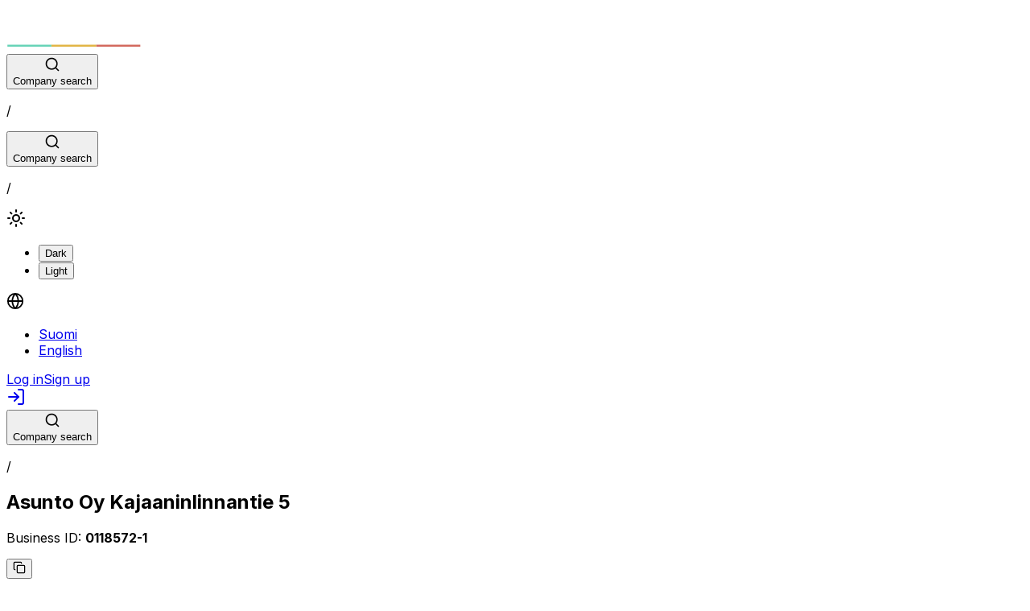

--- FILE ---
content_type: text/html; charset=utf-8
request_url: https://kontakto.fi/en/company/0118572-1
body_size: 32634
content:
<!DOCTYPE html><html lang="en"><head><meta charSet="utf-8"/><meta name="viewport" content="width=device-width, initial-scale=1"/><link rel="preload" as="image" href="/icons/icon-logo.svg"/><link rel="stylesheet" href="/_next/static/css/2d2fa03583ecf2e9.css" data-precedence="next"/><link rel="stylesheet" href="/_next/static/css/7e7d96b1e6991756.css" data-precedence="next"/><link rel="preload" as="script" fetchPriority="low" href="/_next/static/chunks/webpack-3da0a77d75158521.js"/><script src="/_next/static/chunks/22e434b3-3791e884c9968efe.js" async=""></script><script src="/_next/static/chunks/8232-baa04e097a6527ff.js" async=""></script><script src="/_next/static/chunks/main-app-cb3e580c7a06ad1f.js" async=""></script><script src="/_next/static/chunks/4152-fe80b0777c06f2ac.js" async=""></script><script src="/_next/static/chunks/app/not-found-d284f0d4697c880f.js" async=""></script><script src="/_next/static/chunks/3817-91bb3d332a558925.js" async=""></script><script src="/_next/static/chunks/5129-c2fa5bc77ee90b22.js" async=""></script><script src="/_next/static/chunks/app/%5Blocale%5D/layout-c1a3c0247856e075.js" async=""></script><script src="/_next/static/chunks/app/%5Blocale%5D/error-5756a4a0e2a70b41.js" async=""></script><script src="/_next/static/chunks/app/%5Blocale%5D/not-found-54f50c9027cbeb4a.js" async=""></script><script src="/_next/static/chunks/30-1a90e8a117153af0.js" async=""></script><script src="/_next/static/chunks/1506-738d3f82702af762.js" async=""></script><script src="/_next/static/chunks/8391-313b40e5e4aea3a3.js" async=""></script><script src="/_next/static/chunks/7405-b05647de857d6731.js" async=""></script><script src="/_next/static/chunks/app/%5Blocale%5D/yritystiedot/%5Bid%5D/page-aaa85905a1e425d6.js" async=""></script><link rel="preload" href="/js/script.js" as="script"/><meta name="next-size-adjust" content=""/><title>Asunto Oy Kajaaninlinnantie 5 / 0118572-1 | Company information - Kontakto</title><meta name="description" content="Asunto Oy Kajaaninlinnantie 5 / 0118572-1 | Up to date company information, tax register information, and e-invoicing adresses."/><link rel="icon" href="/icons/favicon.ico"/><script src="/_next/static/chunks/polyfills-42372ed130431b0a.js" noModule=""></script></head><body class="__className_f367f3"><div hidden=""><!--$--><!--/$--></div><script>((a,b,c,d,e,f,g,h)=>{let i=document.documentElement,j=["light","dark"];function k(b){var c;(Array.isArray(a)?a:[a]).forEach(a=>{let c="class"===a,d=c&&f?e.map(a=>f[a]||a):e;c?(i.classList.remove(...d),i.classList.add(f&&f[b]?f[b]:b)):i.setAttribute(a,b)}),c=b,h&&j.includes(c)&&(i.style.colorScheme=c)}if(d)k(d);else try{let a=localStorage.getItem(b)||c,d=g&&"system"===a?window.matchMedia("(prefers-color-scheme: dark)").matches?"dark":"light":a;k(d)}catch(a){}})("data-theme","theme","light",null,["light","dark"],null,true,true)</script><div><header class="bg-primary flex flex-col items-center pb-2"><div class="bg-primary flex w-full max-w-[1125px] flex-row justify-between px-4 pt-3 pb-8 max-[550px]:pb-4 min-[620px]:grid min-[620px]:grid-cols-3 xl:px-0"><div class="flex h-[55px] items-end self-start"><a class="btn btn-ghost flex items-end justify-self-start rounded border-0 px-0 font-bold shadow-none hover:bg-white/10" href="/en"><img alt="logo" aria-label="Front page" title="Front page" width="170" height="55" decoding="async" data-nimg="1" class="h-[45px] w-[135px] min-[360px]:h-[50px] min-[360px]:w-[170px] min-[550px]:h-[55px]" style="color:transparent" src="/icons/icon-logo.svg"/></a></div><div class="mb-0.5 hidden w-full items-end justify-center min-[620px]:flex"><div class="relative flex w-full max-w-[700px] justify-center"><div class="flex w-full justify-center"></div><div class="absolute hidden self-center p-2 md:flex right-4 lg:right-5"><div class="flex items-center rounded-md border border-r-2 border-b-2 border-white px-2"><p class="text-sm text-white">/</p></div></div></div></div><div class="flex justify-end"><div class="mt-4 flex w-full justify-center max-[550px]:hidden max-[419px]:mr-0 min-[620px]:hidden"><div class="relative flex w-full max-w-[700px] justify-center"><div class="flex w-full justify-center"></div><div class="absolute hidden self-center p-2 md:flex right-4 lg:right-5"><div class="flex items-center rounded-md border border-r-2 border-b-2 border-white px-2"><p class="text-sm text-white">/</p></div></div></div></div><div class="mb-0.5 flex flex-row items-end justify-end self-end"><div class="mt-1 mr-2 flex self-end lg:mt-0"><div class="dropdown dropdown-end hover:cursor-pointer"><div class="flex h-[40px] w-[40px] items-center justify-center rounded-md text-white hover:bg-white/10" aria-label="Language" title="Language" role="button" tabindex="0"><svg xmlns="http://www.w3.org/2000/svg" width="22" height="22" viewBox="0 0 24 24" fill="none" stroke="currentColor" stroke-width="2" stroke-linecap="round" stroke-linejoin="round" class="lucide lucide-globe" aria-hidden="true"><circle cx="12" cy="12" r="10"></circle><path d="M12 2a14.5 14.5 0 0 0 0 20 14.5 14.5 0 0 0 0-20"></path><path d="M2 12h20"></path></svg></div><ul class="menu dropdown-content bg-base-100 text-primary-text z-1 mt-1 w-52 space-y-1 rounded-lg p-3 shadow-sm"><li class="overflow-hidden rounded-lg"><a hrefLang="fi" class="bg-base-100 hover:bg-component-background/50 hover:font-bold" href="/fi/yritystiedot/0118572-1">Suomi</a></li><li class="overflow-hidden rounded-lg"><a class="bg-component-background font-bold hover:font-bold" href="/en/company/0118572-1">English</a></li></ul></div></div><div class="flex-row items-end gap-2 hidden lg:flex"><a class="flex h-[40px] min-w-22 items-center justify-center rounded-md border border-gray-300 px-4 font-medium text-white hover:bg-white/10" title="Log in" href="/en/login">Log in</a><a class="text-neutral flex h-[40px] items-center justify-center rounded-md border border-white bg-white px-4 hover:bg-white/90 max-[399px]:w-full" title="Create an account" href="/en/register">Sign up</a></div><a class="h-[40px] w-[40px] self-end bg-white flex lg:hidden items-center justify-center rounded-md" aria-label="Log in" title="Log in" href="/en/login"><svg xmlns="http://www.w3.org/2000/svg" width="24" height="24" viewBox="0 0 24 24" fill="none" stroke="currentColor" stroke-width="2" stroke-linecap="round" stroke-linejoin="round" class="lucide lucide-log-in" aria-hidden="true"><path d="m10 17 5-5-5-5"></path><path d="M15 12H3"></path><path d="M15 3h4a2 2 0 0 1 2 2v14a2 2 0 0 1-2 2h-4"></path></svg></a></div></div></div><div class="flex w-8/12 min-[550px]:hidden"><div class="relative flex w-full max-w-[700px] justify-center"><div class="flex w-full justify-center"></div><div class="absolute hidden self-center p-2 md:flex right-4 lg:right-5"><div class="flex items-center rounded-md border border-r-2 border-b-2 border-white px-2"><p class="text-sm text-white">/</p></div></div></div></div><div class="flex w-full max-w-[1125px] flex-col items-center px-2 pt-12 text-center text-white sm:px-10"><h2 class="card-title mb-6 !block w-full text-3xl break-words whitespace-normal min-[500px]:text-5xl">Asunto Oy Kajaaninlinnantie 5</h2><div class="mb-1 flex items-center"><p class="text-lg min-[500px]:text-xl">Business ID<!-- -->: <strong>0118572-1</strong></p><div class="shrink-0 p-0 "><div class="ml-2 flex items-center p-0"><button class="btn btn-ghost btn-sm p-1 h-fit" title="Copy Business ID to clipboard!"><svg xmlns="http://www.w3.org/2000/svg" width="16" height="16" viewBox="0 0 24 24" fill="none" stroke="currentColor" stroke-width="2" stroke-linecap="round" stroke-linejoin="round" class="lucide lucide-copy" aria-hidden="true"><rect width="14" height="14" x="8" y="8" rx="2" ry="2"></rect><path d="M4 16c-1.1 0-2-.9-2-2V4c0-1.1.9-2 2-2h10c1.1 0 2 .9 2 2"></path></svg></button></div></div></div><div class="relative mt-3 flex h-fit flex-row overflow-hidden rounded bg-gray-100 p-3 max-[329px]:max-w-[310px] min-[330px]:max-w-full"><div class="flex flex-col text-left font-mono text-xs text-black"><p>c/o <!-- -->Isännöinti Luotsi Oy</p><p>Asunto Oy Kajaaninlinnantie 5<!-- --> (<!-- -->0118572-1<!-- -->)</p><p>Elielinaukio 5 B</p><p>00100<!-- --> <!-- -->HELSINKI</p></div><div class="h-full w-10"><div class="absolute top-2 right-2"><div class="shrink-0 p-0 "><div class="ml-2 flex items-center p-0"><button class="btn btn-ghost btn-sm p-1 h-fit text-gray-500 hover:text-gray-700 hover:bg-gray-200" title="Copy Company basic info  to clipboard!"><svg xmlns="http://www.w3.org/2000/svg" width="16" height="16" viewBox="0 0 24 24" fill="none" stroke="currentColor" stroke-width="2" stroke-linecap="round" stroke-linejoin="round" class="lucide lucide-copy" aria-hidden="true"><rect width="14" height="14" x="8" y="8" rx="2" ry="2"></rect><path d="M4 16c-1.1 0-2-.9-2-2V4c0-1.1.9-2 2-2h10c1.1 0 2 .9 2 2"></path></svg></button></div></div></div></div></div><div class="pb-10 lg:pb-0 "><div class="mt-4 flex flex-col items-center"><p class="sm:flex sm:items-center"><span class="text-2xl">⚠️</span><strong class="ml-1 underline decoration-yellow-500 false decoration-2 underline-offset-2">Yritys on aktiivinen, mutta ei ennakkoperintärekisterissä eikä ALV-rekisterissä</strong></p><div class="mt-4 flex gap-2 text-center text-sm"><p class="pt-0.5">Where does our business information come from?</p><div class="relative inline-block cursor-help" tabindex="-1"><span role="button" aria-label="More information" tabindex="0"><svg xmlns="http://www.w3.org/2000/svg" width="24" height="24" viewBox="0 0 24 24" fill="none" stroke="currentColor" stroke-width="2" stroke-linecap="round" stroke-linejoin="round" class="lucide lucide-circle-question-mark" aria-hidden="true"><circle cx="12" cy="12" r="10"></circle><path d="M9.09 9a3 3 0 0 1 5.83 1c0 2-3 3-3 3"></path><path d="M12 17h.01"></path></svg></span></div></div><div class="mt-4 text-center"></div></div></div></div></header><div class="false bg-base-100 static flex flex-col items-center pb-12 lg:pb-0"><div class="bg-primary h-12 w-full lg:h-32"></div><div class="absolute w-10/12 max-w-[1125px] justify-center text-center sm:w-8/12 md:w-7/12 lg:grid lg:w-9/12 lg:grid-cols-3 lg:gap-4 lg:pt-0 xl:gap-4 2xl:gap-10"><div class="bg-secondary-content text-secondary-text mb-4 flex h-24 items-center justify-start rounded-xl pl-5 shadow-lg lg:mb-0 lg:h-48 lg:w-full lg:flex-col lg:items-stretch lg:justify-end lg:bg-transparent lg:pl-0 lg:shadow-none"><div class="top-7 flex h-10 w-10 items-center justify-center self-center rounded-full bg-accent p-5 lg:absolute lg:h-16 lg:w-16"><img alt="" loading="lazy" width="27" height="27" decoding="async" data-nimg="1" class="absolute h-[27px] w-[27px]" style="color:transparent" src="/icons/icon-phone.svg"/></div><div class="lg:bg-secondary-content flex h-4/6 w-full items-center justify-center rounded-lg bg-transparent p-5 lg:shadow-lg"><div class="flex w-full items-center justify-between max-[400px]:max-w-[180px] max-[350px]:max-w-[135px] lg:justify-center"><div class="overflow-hidden text-center"><p class="overflow-hidden text-ellipsis">+358102075300</p></div><div class="shrink-0 p-0 "><div class="ml-2 flex items-center p-0"><button class="btn btn-ghost btn-sm p-1 h-fit" title="Copy Phone number to clipboard!"><svg xmlns="http://www.w3.org/2000/svg" width="16" height="16" viewBox="0 0 24 24" fill="none" stroke="currentColor" stroke-width="2" stroke-linecap="round" stroke-linejoin="round" class="lucide lucide-copy" aria-hidden="true"><rect width="14" height="14" x="8" y="8" rx="2" ry="2"></rect><path d="M4 16c-1.1 0-2-.9-2-2V4c0-1.1.9-2 2-2h10c1.1 0 2 .9 2 2"></path></svg></button></div></div></div></div></div><div class="bg-secondary-content text-secondary-text mb-4 flex h-24 items-center justify-start rounded-xl pl-5 shadow-lg lg:mb-0 lg:h-48 lg:w-full lg:flex-col lg:items-stretch lg:justify-end lg:bg-transparent lg:pl-0 lg:shadow-none"><div class="top-7 flex h-10 w-10 items-center justify-center self-center rounded-full bg-warning p-5 lg:absolute lg:h-16 lg:w-16"><img alt="" loading="lazy" width="27" height="27" decoding="async" data-nimg="1" class="absolute h-[27px] w-[27px]" style="color:transparent" src="/icons/icon-pin.svg"/></div><div class="lg:bg-secondary-content flex h-4/6 w-full items-center justify-center rounded-lg bg-transparent p-5 lg:shadow-lg"><div class="flex w-full items-center justify-between max-[400px]:max-w-[180px] max-[350px]:max-w-[135px] lg:justify-center"><div class="overflow-hidden text-center"><p class="overflow-hidden text-ellipsis">Elielinaukio 5 B, 00100 HELSINKI</p></div><div class="shrink-0 p-0 "><div class="ml-2 flex items-center p-0"><button class="btn btn-ghost btn-sm p-1 h-fit" title="Copy Visiting address to clipboard!"><svg xmlns="http://www.w3.org/2000/svg" width="16" height="16" viewBox="0 0 24 24" fill="none" stroke="currentColor" stroke-width="2" stroke-linecap="round" stroke-linejoin="round" class="lucide lucide-copy" aria-hidden="true"><rect width="14" height="14" x="8" y="8" rx="2" ry="2"></rect><path d="M4 16c-1.1 0-2-.9-2-2V4c0-1.1.9-2 2-2h10c1.1 0 2 .9 2 2"></path></svg></button></div></div></div></div></div><div class="bg-secondary-content text-secondary-text mb-4 flex h-24 items-center justify-start rounded-xl pl-5 shadow-lg lg:mb-0 lg:h-48 lg:w-full lg:flex-col lg:items-stretch lg:justify-end lg:bg-transparent lg:pl-0 lg:shadow-none"><div class="top-7 flex h-10 w-10 items-center justify-center self-center rounded-full bg-secondary p-5 lg:absolute lg:h-16 lg:w-16"><img alt="" loading="lazy" width="27" height="27" decoding="async" data-nimg="1" class="absolute h-[27px] w-[27px]" style="color:transparent" src="/icons/icon-mail.svg"/></div><div class="lg:bg-secondary-content flex h-4/6 w-full items-center justify-center rounded-lg bg-transparent p-5 lg:shadow-lg"><div class="flex w-full items-center justify-between max-[400px]:max-w-[180px] max-[350px]:max-w-[135px] lg:justify-center"><div class="overflow-hidden text-center"><p class="overflow-hidden text-ellipsis">asiakaspalvelu@isannointiluotsi.fi</p></div><div class="shrink-0 p-0 "><div class="ml-2 flex items-center p-0"><button class="btn btn-ghost btn-sm p-1 h-fit" title="Copy Email to clipboard!"><svg xmlns="http://www.w3.org/2000/svg" width="16" height="16" viewBox="0 0 24 24" fill="none" stroke="currentColor" stroke-width="2" stroke-linecap="round" stroke-linejoin="round" class="lucide lucide-copy" aria-hidden="true"><rect width="14" height="14" x="8" y="8" rx="2" ry="2"></rect><path d="M4 16c-1.1 0-2-.9-2-2V4c0-1.1.9-2 2-2h10c1.1 0 2 .9 2 2"></path></svg></button></div></div></div></div></div></div><div class="bg-base-100 h-48 w-full lg:h-12"></div></div><div class="pt-20 pb-12 bg-base-100 flex justify-center px-5 text-center sm:px-10"><div class="false text-secondary-text flex max-w-[1125px] flex-col items-center"><h2 class="text-primary-text mb-4 text-3xl">Description</h2><p class="md:w-9/12 lg:w-6/12"><strong>Asunto Oy Kajaaninlinnantie 5<!-- --> (<!-- -->0118572-1<!-- -->)</strong> is a company founded in <strong>1962</strong>, which is located in <strong>Helsinki</strong>. The main industry of the company is <strong>Asuntojen ja asuinkiinteistöjen hallinta</strong>.</p></div></div><div class="text-primary-text bg-base-200 items-center justify-center px-8 py-8 md:flex md:flex-col md:px-0"><h2 class="mb-8 text-center text-3xl font-bold lg:hidden">Info</h2><div class="max-w-[1125px] gap-x-8 md:grid md:w-9/12 md:grid-cols-2 lg:grid-cols-3 lg:grid-rows-[auto_auto]"><div class="hidden lg:row-span-2 lg:flex lg:justify-start"><img alt="icon" title="Info" loading="lazy" width="76" height="180" decoding="async" data-nimg="1" class="hidden xl:block" style="color:transparent" src="/icons/icon-info.svg"/><div class="mb-4 flex items-center text-3xl font-bold xl:w-full xl:justify-center"><h2>Info</h2></div></div><div class="flex flex-col lg:col-start-2 lg:row-start-1"><div class="mb-3 flex items-start"><img alt="icon" title="check" loading="lazy" width="20" height="20" decoding="async" data-nimg="1" class="false mt-1" style="color:transparent" src="/icons/icon-check.svg"/><p class="ml-2">Official name: <!-- --> <strong class="false whitespace-pre-line">
                Asunto Oy Kajaaninlinnantie 5
              </strong></p></div><div class="mb-3 flex items-start"><img alt="icon" title="check" loading="lazy" width="20" height="20" decoding="async" data-nimg="1" class="false mt-1" style="color:transparent" src="/icons/icon-check.svg"/><p class="ml-2">Company form: <!-- --> <strong class="false whitespace-pre-line">
                Asunto-osakeyhtiö
              </strong></p></div><div class="mb-3 flex items-start"><img alt="icon" title="check" loading="lazy" width="20" height="20" decoding="async" data-nimg="1" class="false mt-1" style="color:transparent" src="/icons/icon-check.svg"/><p class="ml-2">Year of foundation: <!-- --> <strong class="false whitespace-pre-line">
                1962
              </strong></p></div><div class="mb-3 flex items-start"><img alt="icon" title="check" loading="lazy" width="20" height="20" decoding="async" data-nimg="1" class="false mt-1" style="color:transparent" src="/icons/icon-check.svg"/><p class="ml-2">Domicile city: <!-- --> <strong class="false whitespace-pre-line">
                Helsinki
              </strong></p></div><div class="mb-3 flex items-start"><img alt="icon" title="check" loading="lazy" width="20" height="20" decoding="async" data-nimg="1" class="false mt-1" style="color:transparent" src="/icons/icon-check.svg"/><p class="ml-2">Official language: <!-- --> <strong class="false whitespace-pre-line">
                fi
              </strong></p></div></div><div class="flex flex-col lg:col-start-3 lg:row-start-1"><div class="mb-3 flex items-start"><img alt="icon" title="check" loading="lazy" width="20" height="20" decoding="async" data-nimg="1" class="false mt-1" style="color:transparent" src="/icons/icon-check.svg"/><p class="ml-2">Industry: <!-- --> <strong class="false whitespace-pre-line">
                Asuntojen ja asuinkiinteistöjen hallinta
              </strong></p></div><div class="mb-3 flex items-start"><img alt="icon" title="check" loading="lazy" width="20" height="20" decoding="async" data-nimg="1" class="false mt-1" style="color:transparent" src="/icons/icon-check.svg"/><p class="ml-2">Official address: <!-- --> <strong class="false whitespace-pre-line">
c/o Isännöinti Luotsi Oy
Asunto Oy Kajaaninlinnantie 5 (0118572-1)
Elielinaukio 5 B
00100 HELSINKI</strong></p></div><div class="mb-3 flex items-start"><img alt="icon" title="check" loading="lazy" width="20" height="20" decoding="async" data-nimg="1" class="false mt-1" style="color:transparent" src="/icons/icon-check.svg"/><p class="ml-2">Website: <!-- --> <strong class="false whitespace-pre-line">
                https://www.isannointiluotsi.fi
              </strong></p></div><div class="mb-3 flex items-start"><img alt="icon" title="uncheck" loading="lazy" width="20" height="20" decoding="async" data-nimg="1" class="false mt-1" style="color:transparent" src="/icons/icon-uncheck.svg"/><p class="ml-2">E-invoicing addresses: <!-- --> <strong class="false whitespace-pre-line"><a class="underline" href="/en/login">Login</a> to view e-invoicing addresses</strong></p></div></div></div></div><div id="e-invoicing-section" class="bg-base-100 py-6"><div class="bg-base-100 flex justify-center md:py-14"><div class="bg-primary flex w-full max-w-[1125px] flex-col justify-center py-12 text-center text-white md:w-9/12 md:rounded-lg md:p-24"><h2 class="mb-2 text-3xl font-bold max-[399px]:text-2xl">E-invoicing addresses</h2><p class="mb-4">E-invoicing addresses are only available for registered users. Sign-up is free of charge.</p><a class="btn text-primary hover:bg-primary w-48 self-center rounded-full border-2 border-white bg-white shadow-none hover:text-white" href="/en/login">Register / Login</a></div></div></div><div class="false bg-base-200 text-primary-text items-center justify-center px-8 py-8 md:flex md:flex-col md:px-0"><h2 class="mb-8 text-center text-3xl font-bold lg:hidden">Registers</h2><div class="max-w-[1125px] items-start gap-8 md:grid md:w-9/12 md:grid-cols-2 lg:grid-cols-3 lg:items-center"><div class="hidden justify-start lg:flex"><img alt="icon" title="Registers" loading="lazy" width="155" height="170" decoding="async" data-nimg="1" class="hidden h-[170px] w-[155px] xl:block" style="color:transparent" src="/icons/icon-register.svg"/><div class="mb-4 flex items-center text-3xl font-bold 2xl:w-full 2xl:justify-center"><h2>Registers</h2></div></div><div class="col-span-2 flex md:justify-center"><div class="grid gap-x-4 md:grid-cols-2"><div class="mb-3 flex items-start"><img alt="icon" title="check" loading="lazy" width="20" height="20" decoding="async" data-nimg="1" class="false mt-1" style="color:transparent" src="/icons/icon-check.svg"/><p class="ml-2">Kaupparekisteri: <!-- --> <strong class="false whitespace-pre-line">(7.9.1962)</strong></p></div><div class="mb-3 flex items-start"><img alt="icon" title="check" loading="lazy" width="20" height="20" decoding="async" data-nimg="1" class="false mt-1" style="color:transparent" src="/icons/icon-check.svg"/><p class="ml-2">Verohallinnon perustiedot: <!-- --> <strong class="false whitespace-pre-line">(15.3.1978)</strong></p></div></div></div></div></div><div class="bg-base-100 text-primary-text flex justify-center px-10 py-14 text-center"><div class="false flex max-w-[1125px] flex-col"><h1 class="mb-4 text-3xl font-bold">Interface usage</h1><p class="mb-2">Would you like this data directly in your billing system?</p><p class="mb-2">By integrating Kontakto, you get up-to-date company information lightning fast to your own system.</p><p class="mb-6">Using the interface is fast and easy. Subscribe now and start integrating!</p><a class="btn bg-primary-text hover:text-primary-text hover:bg-base-100 hover:border-primary-text btn-md border-primary-text text-base-100 w-48 self-center rounded-full border-2" href="/en/interface">READ MORE</a></div></div><footer class="bg-base-200 flex w-full flex-col"><div class="bg-base-300 flex justify-center py-16 text-white md:justify-center"><div class="flex w-10/12 max-w-[1125px] flex-col md:w-9/12"><img alt="Kontakto-logo" width="170" height="55" decoding="async" data-nimg="1" class="mb-4 h-[55px] w-[170px]" style="color:transparent" src="/icons/icon-logo.svg"/><div class="grid grid-cols-1 items-start gap-8 sm:grid-cols-3 lg:grid-cols-5 xl:gap-14"><div class="flex flex-col sm:col-span-3 lg:col-span-2"><p class="mb-1 font-bold">Company</p><p class="mb-2">Kontakto is a developer-friendly, fast and affordable business data search service.</p><p>Support: <span class="text-blue-200">support@kontakto.fi</span></p></div><div class="flex flex-col"><p class="mb-1 font-bold">Service</p><a class="hover:underline" href="/en">Search console</a><a class="hover:underline" href="/en/interface">Integration</a><a class="hover:underline" href="/en/pricing">Pricing</a><a class="hover:underline" href="/en/faq">FAQ</a></div><div class="flex flex-col"><p class="mb-1 font-bold">Others</p><a class="hover:underline" href="https://docs.kontakto.fi/" target="_blank">API documentation</a><a class="hover:underline" href="https://status.kontakto.fi/" target="_blank">Status</a></div><div class="flex flex-col"><p class="mb-1 font-bold">Legal</p><a class="hover:underline" href="/en/privacy-policy">Privacy policy</a><a class="hover:underline" href="/en/terms-of-service">Terms of service</a></div></div></div></div><p class="text-secondary-text py-4 text-center max-[400px]:px-5">Copyright @ 2025 Kontakto Oy (2831767-5)</p></footer></div><!--$--><!--/$--><section aria-label="Notifications alt+T" tabindex="-1" aria-live="polite" aria-relevant="additions text" aria-atomic="false"></section><script src="/_next/static/chunks/webpack-3da0a77d75158521.js" id="_R_" async=""></script><script>(self.__next_f=self.__next_f||[]).push([0])</script><script>self.__next_f.push([1,"1:\"$Sreact.fragment\"\n2:I[2565,[],\"\"]\n3:I[3777,[],\"\"]\n4:I[4152,[\"4152\",\"static/chunks/4152-fe80b0777c06f2ac.js\",\"4345\",\"static/chunks/app/not-found-d284f0d4697c880f.js\"],\"\"]\n7:I[7771,[],\"OutletBoundary\"]\n9:I[9649,[],\"AsyncMetadataOutlet\"]\nb:I[7771,[],\"ViewportBoundary\"]\nd:I[7771,[],\"MetadataBoundary\"]\ne:\"$Sreact.suspense\"\n10:I[471,[],\"\"]\n11:I[4456,[\"3817\",\"static/chunks/3817-91bb3d332a558925.js\",\"4152\",\"static/chunks/4152-fe80b0777c06f2ac.js\",\"5129\",\"static/chunks/5129-c2fa5bc77ee90b22.js\",\"8450\",\"static/chunks/app/%5Blocale%5D/layout-c1a3c0247856e075.js\"],\"ThemeProvider\"]\n13:I[9765,[\"3817\",\"static/chunks/3817-91bb3d332a558925.js\",\"4152\",\"static/chunks/4152-fe80b0777c06f2ac.js\",\"5129\",\"static/chunks/5129-c2fa5bc77ee90b22.js\",\"8450\",\"static/chunks/app/%5Blocale%5D/layout-c1a3c0247856e075.js\"],\"\"]\n14:I[7530,[\"3817\",\"static/chunks/3817-91bb3d332a558925.js\",\"4152\",\"static/chunks/4152-fe80b0777c06f2ac.js\",\"5129\",\"static/chunks/5129-c2fa5bc77ee90b22.js\",\"8450\",\"static/chunks/app/%5Blocale%5D/layout-c1a3c0247856e075.js\"],\"default\"]\n17:I[361,[\"3817\",\"static/chunks/3817-91bb3d332a558925.js\",\"4152\",\"static/chunks/4152-fe80b0777c06f2ac.js\",\"8530\",\"static/chunks/app/%5Blocale%5D/error-5756a4a0e2a70b41.js\"],\"default\"]\n18:I[8715,[\"3817\",\"static/chunks/3817-91bb3d332a558925.js\",\"4152\",\"static/chunks/4152-fe80b0777c06f2ac.js\",\"3224\",\"static/chunks/app/%5Blocale%5D/not-found-54f50c9027cbeb4a.js\"],\"default\"]\n19:I[5129,[\"3817\",\"static/chunks/3817-91bb3d332a558925.js\",\"4152\",\"static/chunks/4152-fe80b0777c06f2ac.js\",\"5129\",\"static/chunks/5129-c2fa5bc77ee90b22.js\",\"8450\",\"static/chunks/app/%5Blocale%5D/layout-c1a3c0247856e075.js\"],\"Toaster\"]\n:HL[\"/_next/static/css/2d2fa03583ecf2e9.css\",\"style\"]\n:HL[\"/_next/static/media/e4af272ccee01ff0-s.p.woff2\",\"font\",{\"crossOrigin\":\"\",\"type\":\"font/woff2\"}]\n:HL[\"/_next/static/css/7e7d96b1e6991756.css\",\"style\"]\n"])</script><script>self.__next_f.push([1,"0:{\"P\":null,\"b\":\"CgwY6j6vfAi6lgXXisyCF\",\"p\":\"\",\"c\":[\"\",\"en\",\"company\",\"0118572-1\"],\"i\":false,\"f\":[[[\"\",{\"children\":[[\"locale\",\"en\",\"d\"],{\"children\":[\"yritystiedot\",{\"children\":[[\"id\",\"0118572-1\",\"d\"],{\"children\":[\"__PAGE__\",{}]}]}]}]},\"$undefined\",\"$undefined\",true],[\"\",[\"$\",\"$1\",\"c\",{\"children\":[[[\"$\",\"link\",\"0\",{\"rel\":\"stylesheet\",\"href\":\"/_next/static/css/2d2fa03583ecf2e9.css\",\"precedence\":\"next\",\"crossOrigin\":\"$undefined\",\"nonce\":\"$undefined\"}]],[\"$\",\"$L2\",null,{\"parallelRouterKey\":\"children\",\"error\":\"$undefined\",\"errorStyles\":\"$undefined\",\"errorScripts\":\"$undefined\",\"template\":[\"$\",\"$L3\",null,{}],\"templateStyles\":\"$undefined\",\"templateScripts\":\"$undefined\",\"notFound\":[[\"$\",\"html\",null,{\"children\":[\"$\",\"body\",null,{\"children\":[\"$\",\"div\",null,{\"className\":\"flex min-h-screen flex-col items-center bg-[#4352C5] p-24 text-center text-white\",\"children\":[[\"$\",\"h1\",null,{\"className\":\"bold mb-4 text-5xl\",\"children\":\"404\"}],[\"$\",\"h2\",null,{\"className\":\"mb-4\",\"children\":\"No matching local found in URL.\"}],[\"$\",\"$L4\",null,{\"className\":\"btn-outlined btn mb-4 ml-2 text-[#4352C5]\",\"href\":\"/\",\"children\":\"Home\"}],[\"$\",\"p\",null,{\"children\":\"If the service doesn't work as expected, please contact support:\"}],[\"$\",\"p\",null,{\"className\":\"text-sm underline\",\"children\":\"support@kontakto.fi\"}]]}]}]}],[]],\"forbidden\":\"$undefined\",\"unauthorized\":\"$undefined\"}]]}],{\"children\":[[\"locale\",\"en\",\"d\"],[\"$\",\"$1\",\"c\",{\"children\":[[[\"$\",\"link\",\"0\",{\"rel\":\"stylesheet\",\"href\":\"/_next/static/css/7e7d96b1e6991756.css\",\"precedence\":\"next\",\"crossOrigin\":\"$undefined\",\"nonce\":\"$undefined\"}]],\"$L5\"]}],{\"children\":[\"yritystiedot\",[\"$\",\"$1\",\"c\",{\"children\":[null,[\"$\",\"$L2\",null,{\"parallelRouterKey\":\"children\",\"error\":\"$undefined\",\"errorStyles\":\"$undefined\",\"errorScripts\":\"$undefined\",\"template\":[\"$\",\"$L3\",null,{}],\"templateStyles\":\"$undefined\",\"templateScripts\":\"$undefined\",\"notFound\":\"$undefined\",\"forbidden\":\"$undefined\",\"unauthorized\":\"$undefined\"}]]}],{\"children\":[[\"id\",\"0118572-1\",\"d\"],[\"$\",\"$1\",\"c\",{\"children\":[null,[\"$\",\"$L2\",null,{\"parallelRouterKey\":\"children\",\"error\":\"$undefined\",\"errorStyles\":\"$undefined\",\"errorScripts\":\"$undefined\",\"template\":[\"$\",\"$L3\",null,{}],\"templateStyles\":\"$undefined\",\"templateScripts\":\"$undefined\",\"notFound\":\"$undefined\",\"forbidden\":\"$undefined\",\"unauthorized\":\"$undefined\"}]]}],{\"children\":[\"__PAGE__\",[\"$\",\"$1\",\"c\",{\"children\":[\"$L6\",null,[\"$\",\"$L7\",null,{\"children\":[\"$L8\",[\"$\",\"$L9\",null,{\"promise\":\"$@a\"}]]}]]}],{},null,false]},null,false]},null,false]},null,false]},null,false],[\"$\",\"$1\",\"h\",{\"children\":[null,[[\"$\",\"$Lb\",null,{\"children\":\"$Lc\"}],[\"$\",\"meta\",null,{\"name\":\"next-size-adjust\",\"content\":\"\"}]],[\"$\",\"$Ld\",null,{\"children\":[\"$\",\"div\",null,{\"hidden\":true,\"children\":[\"$\",\"$e\",null,{\"fallback\":null,\"children\":\"$Lf\"}]}]}]]}],false]],\"m\":\"$undefined\",\"G\":[\"$10\",[]],\"s\":false,\"S\":false}\n"])</script><script>self.__next_f.push([1,"c:[[\"$\",\"meta\",\"0\",{\"charSet\":\"utf-8\"}],[\"$\",\"meta\",\"1\",{\"name\":\"viewport\",\"content\":\"width=device-width, initial-scale=1\"}]]\n8:null\n5:[\"$\",\"html\",null,{\"lang\":\"en\",\"suppressHydrationWarning\":true,\"children\":[\"$\",\"body\",null,{\"className\":\"__className_f367f3\",\"children\":[[\"$\",\"$L11\",null,{\"attribute\":\"data-theme\",\"defaultTheme\":\"light\",\"children\":\"$L12\"}],[\"$\",\"$L13\",null,{\"defer\":true,\"data-domain\":\"kontakto.fi\",\"src\":\"/js/script.js\"}]]}]}]\n"])</script><script>self.__next_f.push([1,"12:[\"$\",\"$L14\",null,{\"formats\":\"$undefined\",\"locale\":\"en\",\"messages\":{\"LandingPage\":{\"title\":\"Search service for company information\",\"companySearch\":{\"title\":\"Company Search\",\"desc\":\"Kontakto is a comprehensive company catalog which includes all registered entities in Finland. The search console is free to use.\"},\"keyBenefit\":{\"title\":\"Accurate Company Data\",\"desc\":\"Up-to-date company information is at the core of every business operation, needed by sales, marketing, and financial management. With Kontakto, you get reliable data easily and automatically.\",\"additional\":\"Our service provides comprehensive company information including contact details, financial data, and e-invoicing addresses - all in one place.\",\"button\":{\"loggedOut\":\"Register Now\",\"loggedIn\":\"Get an API-key\"}},\"cards\":{\"title\":\"Why Kontakto?\",\"card-1\":{\"title\":\"No ads\",\"desc\":\"We don't finance our service by selling your personal information or by displaying ads.\"},\"card-2\":{\"title\":\"Fast and reliable\",\"desc\":\"Thanks to latest technology, our service delivers comprehensive search results faster than any other source.\"},\"card-3\":{\"title\":\"E-invoicing Addresses\",\"desc\":\"Always get the latest e-invoicing information that matches official records, displayed right next to other company details.\"},\"button-learnMore\":\"Learn more about Kontakto\"},\"registering\":{\"title\":\"Registering to the service\",\"desc\":{\"col-1\":{\"title\":\"\u003clarge\u003e01\u003c/large\u003e Seamless Access\",\"desc\":\"Access comprehensive company information including e-invoicing addresses in one place.\"},\"col-2\":{\"title\":\"\u003clarge\u003e02\u003c/large\u003e Free registration\",\"desc\":\"Registering is free and does not bind you to anything.\"},\"col-3\":{\"title\":\"\u003clarge\u003e03\u003c/large\u003e Premium Access\",\"desc\":\"Get access to premium features like API integration for your business needs.\"}},\"ready\":\"Ready to get started?\",\"button\":{\"loggedOut\":\"Register Now\",\"loggedIn\":\"Get an API-key\"}},\"api\":{\"title\":\"Connect with our API\",\"desc\":\"Integrate Kontakto's powerful search directly into your own systems with our easy-to-use API. Get real-time data, ensure accuracy, and create the best possible user experience for your applications.\",\"button-api\":\"Explore Our API\"},\"ratingPlus\":{\"title\":\"Rating Plus Reports\",\"desc\":\"Get comprehensive risk assessments for any Finnish company with our Rating Plus reports. Make informed business decisions with valuable insights into financial health, credibility, and reliability.\",\"feature1\":\"Data-driven analysis from multiple official sources\",\"feature2\":\"Evaluation across financial health, credibility, and reliability\",\"feature3\":\"Simple color-coded ratings for quick risk assessment\",\"button\":\"Learn More\"}},\"CompanyPage\":{\"noData\":\"Not declared\",\"header\":{\"businessId\":\"Business ID\",\"vatId\":\"VAT-number\",\"infoFrom\":\"Where does our business information come from?\",\"tooltip\":\"The company information displayed is collected from multiple sources, including the Finnish Trade Register, the Business Information System, and other public registers. We only display publicly available data. For more information, please see our \u003clink\u003eFrequently Asked Questions\u003c/link\u003e.\"},\"infoCards\":{\"card-1\":{\"type\":\"Phone number\",\"noPhoneNumber\":\"Phone number not declared.\",\"phoneNumberHidden\":\"Phone number hidden.\"},\"card-2\":{\"type\":\"Visiting address\",\"noAddress\":\"Visiting address not declared.\",\"addressHidden\":\"Visiting address hidden.\"},\"card-3\":{\"type\":\"Email\",\"noEmail\":\"Email not declared.\",\"emailHidden\":\"Email hidden.\"}},\"description\":{\"title\":\"Description\",\"desc-1\":\" is a company founded in \",\"desc-2\":\", which is located in \",\"desc-3\":\". The main industry of the company is \"},\"info\":{\"title\":\"Info\",\"officialName\":\"Official name: \",\"companyForm\":\"Company form: \",\"sinceYear\":\"Year of foundation: \",\"domicileCity\":\"Domicile city: \",\"officialLanguage\":\"Official language: \",\"industry\":\"Industry: \",\"officialAddress\":\"Official address: \",\"officialAddressHidden\":\"Hidden.\",\"website\":\"Website: \",\"companySlug\":\"Company basic info \",\"invoiceAddress\":\"E-invoicing address\",\"operator\":\"Operator\"},\"hidden\":{\"title\":\"Company Hidden\",\"message\":\"Oops, this company is hidden from the results.\",\"support\":\"If you think this has been an error, please contact customer support at support@kontakto.fi\"},\"e-invoicing\":{\"title\":\"E-invoicing addresses\",\"desc\":\"E-invoicing addresses are only available for registered users. Sign-up is free of charge.\",\"info\":\"E-invoicing addresses: \",\"button-login\":\"Register / Login\",\"addresses\":\"E-Invoicing addresses\",\"address\":\"Address\",\"operatorCode\":\"Operator code\",\"noInvoices\":\"No addresses found.\",\"loginToView\":\"\u003clink\u003eLogin\u003c/link\u003e to view e-invoicing addresses\",\"more\":\"Show more\",\"less\":\"Show less\",\"company-has\":\"Company has\",\"addresses-count\":\"e-invoicing addresses\",\"see-all\":\"See all e-invoicing addresses\"},\"registers\":{\"registered\":\"Registered\",\"notRegistered\":\"Not registered\",\"title\":\"Registers\",\"tradeRegister\":\"Trade Register: \",\"taxAdministrationRegister\":\"Tax Administration's register: \",\"employerRegister\":\"Employer Register: \",\"prepaymentRegister\":\"Prepayment register: \",\"registerOfAssociations\":\"Register of Associations: \",\"registerOfFoundations\":\"Register of Foundations: \",\"vatRegister\":\"VAT register: \"},\"interface\":{\"title\":\"Interface usage\",\"desc\":{\"row-1\":\"Would you like this data directly in your billing system?\",\"row-2\":\"By integrating Kontakto, you get up-to-date company information lightning fast to your own system.\",\"row-3\":\"Using the interface is fast and easy. Subscribe now and start integrating!\",\"button-readMore\":\"READ MORE\"}},\"ratingPlus\":{\"description\":\"Want a more detailed analysis of the company's business? Sign in and subscribe to Kontakto Rating Plus\",\"title\":\"Kontakto Rating Plus\",\"mainTitle\":\"Kontakto Rating Plus\",\"reportFor\":\"Kontakto Rating report for\",\"details\":\"Get a comprehensive analysis of the company's financial health, payment behavior, and business operations\",\"button\":\"Learn More\",\"signInRequired\":\"Kontakto Rating Plus is available as a paid service for registered users. Sign-up is free of charge. Rating Plus report costs 3,90 € (vat 0%).\",\"signInButton\":\"Sign in\",\"score\":\"Rating Plus Score\",\"noDataAvailable\":\"Rating Plus data not available for this company\",\"purchase\":\"Purchase Kontakto Rating Plus\",\"status\":\"Status\",\"date\":\"Date\",\"statuses\":{\"green\":\"Green\",\"yellow\":\"Yellow\",\"red\":\"Red\",\"black\":\"Black\"},\"updatingMessage\":\"Retrieving Rating Plus data...\",\"statusMessage\":{\"green\":\"Company information is in order and no issues have been detected in operations.\",\"yellow\":\"There are some concerns in the company information. We recommend reviewing the details carefully.\",\"red\":\"Serious issues have been detected in company operations. We recommend extreme caution.\",\"black\":\"Company is no longer in operation.\"},\"strength\":\"Positive\",\"warning\":\"Warning\",\"credibility\":{\"title\":\"Credibility\",\"info\":\"Company's credibility and presence\"},\"reliability\":{\"title\":\"Reliability\",\"info\":\"Company's payment behavior and credit history\"},\"financialHealth\":{\"title\":\"Financial Status\",\"info\":\"Company's financial situation\"},\"revenue\":\"Revenue Development\",\"profit\":\"Profit Development\",\"comingSoon\":\"Chart coming soon\",\"lastUpdated\":\"Last updated\",\"updateButton\":\"Update Rating\",\"alv\":\"(vat 0%)\",\"alreadyUpdatedToday\":\"Rating Plus data is up to date\",\"notPurchased\":{\"title\":\"Kontakto Rating Plus - Comprehensive Company Analysis\",\"benefit1\":\"Get detailed analysis of payment behavior and creditworthiness\",\"benefit2\":\"View business development and financial situation\",\"benefit3\":\"Receive comprehensive report on company reliability and operational continuity\",\"cta\":\"Purchase Rating Plus\"},\"purchaseShort\":\"Get detailed rating analysis →\",\"headerStatus\":{\"good\":\"No disruptions detected in business operations, view detailed analysis\",\"warning\":\"Business operations contain uncertainties, view detailed analysis\",\"critical\":\"Multiple issues detected in business operations, view detailed analysis\",\"inactive\":\"Company has ceased operations\",\"new\":\"Company is recently established, analysis will be available soon\",\"unknown\":\"Rating status unknown\"},\"paymentRemarksDesc\":\"Company's payment behavior and credit history\",\"businessInfoDesc\":\"Analysis of company's business operations\",\"publicPresenceDesc\":\"Company's visibility and presence in digital channels\",\"statusCards\":{\"strengths\":{\"title\":\"Strengths\",\"description\":\"Positive aspects of the company\"},\"warnings\":{\"title\":\"Warnings\",\"description\":\"Areas requiring attention\"}},\"purchaseButton\":\"Purchase Rating Plus\",\"updating\":\"Updating...\",\"createOrganizationButton\":\"Create an organization\",\"charts\":{\"changeFromPreviousYear\":\"Change from previous year\",\"operatingProfitMargin\":\"Operating profit margin\",\"netProfitMargin\":\"Net profit margin\",\"latestValue\":\"Latest value\",\"consolidatedData\":\"Consolidated financial statements\",\"nonConsolidatedData\":\"Non-consolidated financial statements\",\"latestFinancialStatement\":\"Latest financial statement\"},\"noData\":\"No data available\",\"statusInfo\":{\"credibility\":{\"CriticalIssuesFound\":\"Critical issues found in company information\",\"MinorIssuesFound\":\"Minor issues found in company information\",\"ValidCompanyProfile\":\"Company information is valid and up to date\"},\"financialHealth\":{\"SeveralCriticalIndicators\":\"Several critical issues in financial indicators\",\"OneCriticalIndicator\":\"One critical issue in financial indicators\",\"MultipleWarningIndicators\":\"Multiple warning indicators in financials\",\"MinorConcerns\":\"Minor concerns in financial indicators\",\"HealthyFinancials\":\"Financial indicators are healthy\"},\"reliability\":{\"ActiveRemarks\":\"Company has active payment remarks\",\"NoRemarkData\":\"No payment remark data available\",\"NoRemarks\":\"No payment remarks\"}},\"errors\":{\"fetchFailed\":\"Failed to fetch data. Please try again.\",\"monthlyLimitReached\":\"Monthly purchase limit reached for free plan\",\"connectionIssue\":\"There are issues with retrieving data. Please try again later or contact support if the issue persists.\"},\"updateCostInfo\":\"3,90 €\",\"updateConfirmation\":{\"title\":\"Update Rating Plus Data\",\"message\":\"Each update costs 3,90 € (vat 0%) and provides you with the most current information about the company. The data is updated from official sources and may reveal changes in the company's status since your last check.\",\"confirm\":\"Update Now\",\"cancel\":\"Cancel\"},\"statusMessages\":{\"Base\":{\"NewCompany2Months\":\"Company is less than 2 months old\",\"NewCompany12Months\":\"Company is less than 1 year old\",\"MissingCompanyAge\":\"Company age is not available\",\"UnknownCompanySector\":\"The company has insufficient information to determine sector\",\"PublicSectorCompany\":\"Public Sector Companies have limited information available, manual processing suggested\",\"Association\":\"Associations and housing companies have limited information available, manual processing suggested\",\"CompanySectorError\":\"There was a problem with determining company sector\",\"MissingCompanySector\":\"Company sector is not available\",\"MissingCompanyAddress\":\"The company has no registered address\",\"MissingCompanyWebsite\":\"The company has no website\",\"CompanyNotOperational\":\"The company has ceased to exist and is no longer operational\",\"MissingEPRReg\":\"The company is not in preliminary tax collection registry\",\"MissingVATReg\":\"The company is not registered to collect VAT\"},\"Osint\":{\"PublicFinancialInformationMissing\":\"We were unable to find financial data for the company\",\"InactiveDomain\":\"The company domain is not registered\",\"ParkedDomain\":\"The company domain is parked\"},\"Financial\":{\"NoFinancialData\":\"No financial data available for analysis\",\"NoValidFinancialPeriods\":\"No valid financial periods found for analysis\",\"OutdatedFinancials\":\"Most recent financial data is over 2 years old\",\"SevereRevenueDrop\":\"Revenue has dropped significantly in the latest fiscal period\",\"SignificantRevenueDrop\":\"Revenue has dropped in the latest fiscal period\",\"SevereOperatingLoss\":\"Operating result is significantly negative\",\"OperatingLoss\":\"Company is operating at a loss\",\"VeryCriticalSolvency\":\"Very low equity ratio\",\"WeakSolvency\":\"Low equity ratio\",\"SevereLiquidityRisk\":\"Very low quick ratio\",\"LiquidityRisk\":\"Low quick ratio\",\"ExcessiveDebtLevel\":\"Very high gearing ratio\",\"HighDebtLevel\":\"High gearing ratio\",\"WorkingCapitalPressure\":\"Collection period significantly exceeds payment period, indicating potential cash flow pressure\",\"ConsistentLosses\":\"Company has been operating at a loss for three consecutive periods\",\"HighDefaultRisk\":\"Combined weak solvency and liquidity indicate elevated default risk\"},\"Rating\":{\"NoRating\":\"No rating data was found\",\"CRating\":\"C rating indicates poor financial status\",\"BRating\":\"B rating indicates declining financial status\",\"NewRating\":\"NEW rating indicates that company is too new to have proper financial status evaluation\",\"RecentCRating\":\"The company was recently C rated\"},\"Remarks\":{\"RemarksFound\":\"The company has unresolved payment remarks\",\"RecentResolvedRemarks\":\"The company had recently resolved remarks\",\"OlderPaidRemarks\":\"The company has remarks but all are paid and older than 1 year\"},\"ResponsiblePersons\":{\"ResponsiblePersonsChanged\":\"All responsible persons were changed recently\"},\"CompanyPerson\":{\"VeryHighEmailScore\":\"Associated contact person has very high email score\",\"HighEmailScore\":\"Associated contact person has high email score\",\"EmailNotConnectedToCompany\":\"Associated email is not connected to company\",\"PhoneNumberNotConnectedToCompany\":\"Associated phone number is not connected to company\"}}}},\"CompanyMetadata\":{\"title\":\"Company information - Kontakto\",\"description\":\"Up to date company information, tax register information, and e-invoicing adresses.\"},\"InterfacePage\":{\"search\":{\"title\":\"Interface\"},\"info\":{\"title\":\"API service for company information\",\"desc\":\"By connecting the business search directly to your own service, you can create the best possible user experience combined with the certainty of the correctness of the information.\",\"button-subscribe\":\"VIEW PRICING\"},\"video\":{\"title\":\"How to use the Kontakto API to create a good user experience?\"},\"cards\":{\"title\":\"Benefits of using Kontakto\",\"card-1\":{\"title\":\"Fast and clear\",\"desc\":\"Get comprehensive search results faster than from any other source.\"},\"card-2\":{\"title\":\"Comprehensive\",\"desc\":\"Access basic information and e-invoicing details for all Finnish companies from a single source.\"},\"card-3\":{\"title\":\"Up to date\",\"desc\":\"Always get the latest information that matches official records.\"},\"card-4\":{\"title\":\"Easy to subscribe\",\"desc\":\"Get instant API access with a free one-week trial period. Our pricing is extremely reasonable.\"}},\"apiUsage\":{\"title\":\"How the API works\",\"desc\":\"Our API follows REST principles and returns data in JSON format. Authentication is handled via API keys which you can get by registering to the service.\",\"example\":\"A simple API request to search for a company might look like this:\",\"codeExample\":\"GET https://api-v2.kontakto.fi/companies/1234567-8\",\"response\":\"The response includes comprehensive company information in a structured format that's easy to parse and use in your applications.\"},\"getStarted\":{\"title\":\"How can I get to use the API?\",\"ready\":\"Ready to get started?\",\"desc\":\"Getting started with our API is simple:\",\"steps\":{\"step1\":\"Register and login to dashboard\",\"step2\":\"Navigate to the Settings page in your account\",\"step3\":\"Request API keys through the API section\",\"step4\":\"Receive your API keys within one business day\"},\"contact\":\"If you have any questions or need assistance, please contact us at: \u003csupport\u003esupport@kontakto.fi\u003c/support\u003e\",\"button-mailto\":\"Contact us now\",\"button-api\":\"SEE THE DOCS (API)\",\"register-button\":{\"loggedOut\":\"Register to the service\",\"loggedIn\":\"Get an API-key\"},\"pricing-button\":\"View pricing\"}},\"Navbar\":{\"logoTitle\":\"Front page\",\"menu\":{\"pricing\":\"Pricing\",\"api\":\"API\",\"ratingPlus\":\"Rating Plus\"},\"login\":\"Log in\"},\"NavbarLanding\":{\"logoTitle\":\"Front page\",\"menu\":{\"pricing\":\"Pricing\",\"api\":\"API\",\"ratingPlus\":\"Rating Plus\"}},\"ThemeSwitch\":{\"title\":\"Theme\",\"light\":\"Light\",\"dark\":\"Dark\"},\"LocaleButton\":{\"title\":\"Language\"},\"CopyButton\":{\"copied\":\"copied to clipboard!\",\"copyToClipboard\":\"Copy {name} to clipboard!\"},\"ConfirmLoginButton\":{\"button-login\":\"Log in\"},\"LoginButton\":{\"button-login\":\"Log in\",\"button-login-title\":\"Log in\"},\"RegisterButton\":{\"button-register\":\"Sign up\",\"button-register-title\":\"Create an account\"},\"UserDropdown\":{\"user\":\"User\",\"loggedInAs\":\"User\",\"settings\":\"Account settings\",\"organization\":\"Organization\"},\"LogoutButton\":{\"button-logout\":\"Log out\",\"loggingOut\":\"Logging out...\",\"errorMsg\":\"Error during the logout process. Try again.\"},\"OrganizationSelector\":{\"createOrganization\":\"Create a new organization\",\"organization\":\"Organization\",\"select\":\"Select organization...\",\"noOrganizations\":\"No organizations found\",\"noOrganizationsYet\":\"No organizations yet\",\"errorChangingOrg\":\"Failed to change organization. Please try again.\",\"changeSuccess\":\"Organization changed successfully.\",\"error\":{\"change\":\"An unexpected error occurred while changing organization.\",\"default\":\"Unexpected error while retrieving user organizations.\"}},\"Search\":{\"placeholder\":\"Search with company name or business ID\",\"placeholder-detached\":\"Company search\",\"noResults\":\"No results found.\"},\"FormSearch\":{\"placeholder\":\"Company Name\",\"noResults\":\"No results found.\"},\"Autocomplete\":{\"translations\":{\"button-clear\":\"Clear\",\"button-cancel-detached\":\"Cancel\",\"button-submit\":\"Search\",\"button-search-detached\":\"Search\"},\"noResults\":\"No results found.\"},\"Footer\":{\"title\":\"Kontakto\",\"cols\":{\"col-1\":{\"title\":\"Company\",\"desc\":\"Kontakto is a developer-friendly, fast and affordable business data search service.\",\"support\":\"Support: \u003csupport\u003esupport@kontakto.fi\u003c/support\u003e\"},\"col-2\":{\"title\":\"Service\",\"link-1\":\"Search console\",\"link-2\":\"Integration\",\"link-3\":\"Pricing\",\"link-4\":\"Rating Plus\",\"link-5\":\"FAQ\"},\"col-3\":{\"title\":\"Others\",\"link-1\":\"API documentation\",\"link-2\":\"Status\"},\"col-4\":{\"title\":\"Legal\",\"link-1\":\"Privacy policy\",\"link-2\":\"Terms of service\"}},\"copyright\":\"Copyright @ 2025 Kontakto Oy (2831767-5)\"},\"TooltipWrapper\":{\"ariaLabel\":\"More information\"},\"CreateOrganizationPage\":{\"form\":{\"title\":\"Create Organization\",\"organizationExplanation\":\"Creating an organization enables using paid services. You can invite multiple users to the organization.\",\"steps\":{\"step1\":\"Step 1/2\",\"step1Title\":\"Organization Details\",\"step2\":\"Step 2/2\",\"step2Title\":\"Billing Information\",\"step2Description\":\"Please provide your organization's billing details to enable using paid services. These details will be printed on the invoice. We invoice based on the volume of paid requests at the end of each calendar month. No fees are incurred if no premium data is bought.\"},\"organizationNameNote\":\"You can use your company or department name for example. You can rename your organization later.\",\"organizationTypeNote\":\"What best describes your organization?\",\"contactEmailNote\":\"We'll use this email for communications regarding the organization.\",\"errors\":{\"default\":\"Some unexpected error occured creating a new organization. Please try again later.\",\"duplicateName\":\"You already have an organization with this name. Please choose a different name.\"},\"button-next\":\"Next\",\"button-submit\":\"Create Organization\",\"button-cancel\":\"Cancel\",\"inputs\":{\"organizationName\":\"Organization name\",\"maxCharacters\":\"characters\",\"orgType\":\"Select organization type\",\"select\":\"Select\",\"contactEmail\":\"Contact email\",\"invoiceReference\":\"Optional reference number\",\"billingMethod\":{\"title\":\"Select billing method\",\"email\":\"Email invoice\",\"einvoice\":\"Electronic invoice\"},\"company\":{\"intl\":\"Company\",\"companyName\":\"Search company name from the Finnish business register\",\"businessId\":\"Business ID\",\"finvoice\":\"E-invoice address\",\"operator\":\"Operator\",\"finvoiceDropdownInput\":\"Add e-invoice address\",\"address\":{\"billingAddress\":\"Billing street address\",\"postCode\":\"Postal code\",\"postOffice\":\"Post office\"}},\"individual\":\"Personal\",\"billingDetails\":\"Billing details\",\"email\":\"Email\",\"invoiceEmail\":\"Invoice email\",\"address\":{\"billingAddress\":\"Billing address\",\"postCode\":\"Postal code\",\"postOffice\":\"Post office\"}},\"consent\":{\"company\":\"I confirm that I am authorized to act on behalf of this company and I accept the \u003ctos\u003eTerms of Service\u003c/tos\u003e. I understand that I am responsible for ensuring proper use of the service within my organization and that misuse may result in termination of service and potential legal consequences.\",\"individual\":\"I accept the \u003ctos\u003eTerms of Service\u003c/tos\u003e and understand that I am personally responsible for any use of the service. I acknowledge that misuse may result in termination of service and potential legal consequences.\"}},\"alertText\":\"Organization created successfully!\"},\"ActivityPage\":{\"description\":{\"title\":\"Activity History\",\"text\":\"Here you can see all purchase transactions and their status for your organization. You can search transactions by description or date.\"},\"search\":{\"placeholder\":\"Search transactions...\",\"noResults\":\"No results found\"},\"table\":{\"transactionId\":\"Transaction ID\",\"date\":\"Date\",\"description\":\"Description\",\"price\":\"Price\",\"vat\":\"VAT\",\"total\":\"Total\",\"status\":\"Status\"},\"status\":{\"completed\":\"Completed\",\"pending\":\"Processing\",\"failed\":\"Failed\"},\"errors\":{\"fetchError\":\"Error fetching recent activity.\",\"noSelectedOrg\":\"No organization selected.\",\"noData\":\"No recent activity for this organization.\"},\"descriptions\":{\"ratingPlusPurchase\":\"Rating Plus data purchase for business ID {businessId}\",\"apiUsage\":\"API usage for business ID {businessId}\",\"subscription\":\"Subscription fee\"}},\"NotFoundPage\":{\"description\":\"Looks like the page you were trying to reach cannot be found. Return to the previous page, or go back to the home page by clicking.\",\"button-back\":\"Back\",\"button-frontPage\":\"Home\",\"hint\":\"If the service doesn't work as expected, please contact support:\",\"support\":\"support@kontakto.fi\"},\"ErrorPage\":{\"title\":\"Oops!\",\"message\":\"Looks like an unexpected error occurred in the service.\",\"tryAgain\":\"Try again or go back by clicking:\",\"buttons\":{\"button-back\":\"Back\",\"button-tryAgain\":\"Try again\",\"button-frontPage\":\"Home\"},\"contact\":\"If the service doesn't work as expected, please contact support:\",\"support\":\"support@kontakto.fi\"},\"NoResultsPage\":{\"title\":\"Oops!\",\"message\":\"No results found with the given business ID. Please make sure the business ID is typed correctly.\",\"tryAgain\":\"Try again or go back by clicking:\",\"buttons\":{\"button-back\":\"Back\",\"button-tryAgain\":\"Try again\",\"button-frontPage\":\"Home\"},\"contact\":\"If the service doesn't work as expected, please contact support:\",\"support\":\"support@kontakto.fi\"},\"ConnectionErrorPage\":{\"title\":\"Oops!\",\"message\":\"Error retrieving data from the database. If this error occurs again, please contact support.\",\"tryAgain\":\"Try again or go back by clicking:\",\"buttons\":{\"button-back\":\"Back\",\"button-tryAgain\":\"Try again\",\"button-frontPage\":\"Home\"},\"contact\":\"If the service doesn't work as expected, please contact support:\",\"support\":\"support@kontakto.fi\"},\"AuthErrorPage\":{\"title\":\"Authentication error\",\"desc\":\"An unexpected error occurred during the login process. Please try again later. If the problem persists, please contact support.\",\"button-frontPage\":\"Front page\",\"contact\":\"If the service doesn't work as expected, please contact support:\",\"support\":\"support@kontakto.fi\"},\"LoginPage\":{\"title\":\"Login\",\"google\":\"Login with Google\",\"form\":{\"email\":\"Email Address:\",\"button-send\":\"Send login link email\",\"buttonDesc\":\"We'll email you a link for password free log in.\",\"withPassword\":\"Or you can \u003clink\u003elog in with password\u003c/link\u003e.\",\"or\":\"Or\",\"acceptTerms\":\"By logging into the service, you accept the \u003ctos\u003eTerms Of Service\u003c/tos\u003e and our \u003cpolicy\u003ePrivacy Policy\u003c/policy\u003e currently in force at any given time. Your information is only used to ensure the functionality of the service and for communication related to the service.\",\"button-login\":\"Login with password\",\"notRegistered\":\"Account not registered? \u003clink\u003eRegister Now\u003c/link\u003e\"},\"withPassword\":{\"form\":{\"email\":\"Email Address:\",\"password\":\"Password\",\"forgotPassword\":\"Forgot password?\",\"button-login\":\"Log in\",\"withPassword\":\"Or you can \u003clink\u003elog in with a one time password\u003c/link\u003e.\",\"or\":\"Or\",\"acceptTerms\":\"By logging into the service, you accept the \u003ctos\u003eTerms Of Service\u003c/tos\u003e and our \u003cpolicy\u003ePrivacy Policy\u003c/policy\u003e currently in force at any given time. Your information is only used to ensure the functionality of the service and for communication related to the service.\",\"notRegistered\":\"Account not registered? \u003clink\u003eRegister Now\u003c/link\u003e\"}},\"error\":{\"overEmailSendRateLimit\":\"Too many requests, wait a moment before trying again.\",\"default\":\"Problem sending the login email. Try again later.\",\"otpDisabled\":\"You don't appear to have an account, please sign up from \u003clink\u003ehere\u003c/link\u003e.\",\"invalidCredentials\":\"Invalid login credentials\",\"emailNotConfirmed\":\"Email has not been confirmed.\",\"tooManyAttempts\":\"Too many attempts. Please try again later.\",\"googleError\":\"Error logging in with Google\",\"facebookError\":\"Error logging in with Facebook\"}},\"ConfirmLoginPage\":{\"title\":\"Confirm\",\"form\":{\"otp\":\"One-Time Password:\",\"loginMessage\":{\"p-1\":\"Login link sent, check your email (also spam) and click the link to login.\",\"p-2\":\"If the link doesn't work, you can also log in with the 6-digit code at the end of the email:\"},\"button-confirm\":\"Confirm\"},\"error\":{\"invalidOtp\":\"Confirmation code is invalid or expired.\"}},\"RegisterPage\":{\"title\":\"Welcome\",\"desc\":\"Register your account\",\"google\":\"Register with Google\",\"form\":{\"email\":\"Email\",\"password\":\"Password\",\"forgotPassword\":\"Forgot password?\",\"button-register\":\"Register\",\"toLogin\":\"Already registered? \u003clogin\u003eLog in\u003c/login\u003e\",\"acceptTerms\":\"Registering is free of charge. By registering into the service, you confirm that you have read and accept the \u003ctos\u003eTerms Of Service\u003c/tos\u003e and our \u003cpolicy\u003ePrivacy Policy\u003c/policy\u003e currently in force at any given time. Your information is only used to ensure the functionality of the service and for communication related to the service.\",\"otp\":\"One-Time Password:\",\"or\":\"Or\",\"loginMessage\":{\"p-1\":\"Login link sent, check your email (also spam) and click the link to login.\",\"p-2\":\"If the link doesn't work, you can also log in with the 6-digit code at the end of the email:\"}},\"error\":{\"userExists\":\"Account with this email already exists.\",\"tooManyAttempts\":\"Too many attempts. Please try again later.\",\"weakPassword\":\"Password is too weak. Password should contain atleast 6 characters.\",\"default\":\"Unexpected error trying to send registration email. Please try again later.\"}},\"ConfirmRegistrationPage\":{\"title\":\"Check your email\",\"desc\":\"We have sent a confirmation email to address \u003cprimary\u003e\u003c/primary\u003e. Check your email and click the link to confirm your email address.\",\"inputCode\":\"Or input the 6-digit code\",\"otpCode\":\"Input 6-digit code\",\"button-confirm\":\"Confirm\",\"check\":\"If you dont see the email, also check out the spam folder\",\"error\":{\"invalidOtp\":\"Confirmation code is invalid or expired.\"}},\"ResetPasswordPage\":{\"title\":\"Reset your password\",\"desc\":\"Type your email to receive instructions for resetting your password\",\"form\":{\"email\":\"Email\",\"button-send\":\"Send reset link\",\"button-back\":\"Back to login\",\"emailSent\":\"If an account exists with the given email, a password reset email was sent.\"},\"button-frontPage\":\"Front page\",\"error\":{\"default\":\"Unexpected error trying to send password reset email. Please try again later.\"}},\"NewPasswordPage\":{\"title\":\"New password\",\"desc\":\"Create a new password\",\"form\":{\"toastText\":\"Password changed succesfully!\",\"newPassword\":\"New password\",\"confirmPassword\":\"Confirm password\",\"button-reset\":\"Change password\",\"passwordsNotEqual\":\"Passwords don't match\"},\"passwordChanged\":\"Password changed succesfully\",\"button-frontPage\":\"Front page\",\"error\":{\"default\":\"Unexpected error occured in the password resetting process. Please try again later.\",\"samePassword\":\"The new password must be a different one than the one currently used.\",\"weakPassword\":\"Password is too weak. Password should contain atleast 6 characters.\",\"missingSession\":\"No session found. You need to be logged in to change your password.\"}},\"MagicLinkPage\":{\"title\":\"Login\",\"confirm\":\"Confirm login\"},\"SubscribePage\":{\"form\":{\"title\":\"Product subscription form\",\"desc\":{\"p-1\":\"Please fill out all the required form fields.\"},\"inputs\":{\"companyName\":\"Company name\",\"businessId\":\"Business ID\",\"address\":{\"billingAddress\":\"Billing address\",\"postCode\":\"Postcode\",\"postOffice\":\"Post office\"},\"finvoice\":\"E-invoicing address\",\"select\":\"Select...\",\"finvoiceDropdownInput\":\"Type other...\",\"operator\":\"Operator\",\"contactPerson\":\"Contact person\",\"firstName\":\"First Name*\",\"lastName\":\"Last Name*\",\"phoneNumber\":\"Phone number*\",\"email\":\"Email Address*\",\"messageCharacters\":\"characters\",\"messageField\":\"Optional message\",\"subscriptionPlan\":\"Subscription plan\",\"checkBox\":\"Thank you, I want to order Kontakto API for our company use.\"},\"subscriptionPlans\":{\"starter\":{\"name\":\"Starter\",\"searchLimit\":\"100 searches/day\",\"price\":\"10 €/mo.\",\"desc\":\"Email support (24h response time)\"},\"basic\":{\"name\":\"Basic\",\"searchLimit\":\"2000 searches/day\",\"price\":\"100 €/mo.\",\"desc\":\"Email support (24h response time)\"}},\"button-submit\":\"Submit\"},\"alertText\":\"Subscription form sent!\",\"formSent\":{\"title\":\"Subscription form sent!\",\"desc\":{\"p-1\":\"Thank you for contacting us! We will contact you as soon as possible regarding your order.\"},\"button-home\":\"Return back to front page\"},\"formNotSent\":{\"title\":\"Error occured while sending the form.\",\"desc\":{\"p-1\":\"An unexpected error occured while sending the form. Please try again, or email us directly:\"},\"button-tryAgain\":\"Try again\",\"button-home\":\"Return back to front page\"},\"else\":{\"title\":\"Any other questions?\",\"desc\":\"If you are interested in our service, but something was unclear, please contact us by email: \u003csupport\u003esupport@kontakto.fi\u003c/support\u003e\",\"button-api\":\"SEE THE DOCS (API)\"},\"subscribeMetadata\":{\"title\":\"Kontakto - Subscribe\",\"description\":\"Subscribe to Kontakto's developer-friendly, fast and affordable business data interface service.\"}},\"Metadata\":{\"title\":\"Kontakto - Company search and business information interface\",\"description\":\"Kontakto is a developer-friendly, fast and affordable business data interface service.\"},\"TermsOfServicePage\":{\"title\":\"Terms \u0026 Conditions\",\"part-1\":{\"title\":\"1. Introduction and definitions\"},\"part-2\":{\"title\":\"2. Service description\"},\"part-3\":{\"title\":\"3. User accounts\"},\"part-4\":{\"title\":\"4. User responsibilities and prohibited actions\"},\"part-5\":{\"title\":\"5. Intellectual property rights\"},\"part-6\":{\"title\":\"6. Payment terms\"},\"part-7\":{\"title\":\"7. Term and expiration of the agreement\"},\"part-8\":{\"title\":\"8. Data protection\"},\"part-9\":{\"title\":\"9. Warranties and errors\"},\"part-10\":{\"title\":\"10. Limitation of liability\"},\"part-11\":{\"title\":\"11. Force majeure\"},\"part-12\":{\"title\":\"12. Changing the Terms of Service\"},\"part-13\":{\"title\":\"13. Transfer of rights and obligations\"},\"part-14\":{\"title\":\"14. Resolving disagreements\"},\"part-15\":{\"title\":\"15. Applicable law\"},\"part-16\":{\"title\":\"16. Cooperation with authorities\"}},\"TermsOfServiceMetadata\":{\"title\":\"Kontakto - Terms Of Service\",\"description\":\"Terms of Service of Kontakto online services.\"},\"PrivacyPolicyPage\":{\"title\":\"Privacy Policy\",\"part-1\":{\"title\":\"1. Introduction\"},\"part-2\":{\"title\":\"2. Register Keeper and Contact Information\"},\"part-3\":{\"title\":\"3. Legal Basis for Processing\"},\"part-4\":{\"title\":\"4. Purpose of Personal Data Processing\"},\"part-5\":{\"title\":\"5. What Information Do We Collect?\"},\"part-6\":{\"title\":\"6. Data Sharing\"},\"part-7\":{\"title\":\"7. Data Retention\"},\"part-8\":{\"title\":\"8. Data Transfer Outside the EU or EEA\"},\"part-9\":{\"title\":\"9. Cookies\"},\"part-10\":{\"title\":\"10. Right of Access and Right to Request Correction of Data\"},\"part-11\":{\"title\":\"11. Service Termination and Data Retention\"},\"part-12\":{\"title\":\"12. Changes to Privacy Policy\"},\"part-13\":{\"title\":\"13. How to Contact the Appropriate Authority\"}},\"PrivacyPolicyMetadata\":{\"title\":\"Kontakto - Privacy Policy\",\"description\":\"Privacy Policy for Kontakto Oy website and services.\"},\"UserPage\":{\"UserPageNav\":{\"user\":\"User\",\"billing\":\"Billing\",\"api\":\"API\",\"activity\":\"Activity\",\"settings\":\"Settings\"},\"Dashboard\":{},\"Activity\":{\"transactionId\":\"Transaction ID\",\"date\":\"Date\",\"description\":\"Description\",\"price\":\"Price\",\"fetchError\":\"Problem fetching activity data.\",\"noSelectedOrg\":\"No selected organization.\",\"noData\":\"No recent activity on the selected organization.\"},\"ApiPage\":{\"title\":\"Upgrade subscription to enable API\",\"desc\":\"Unlock advanced features and integration options with an upgraded plan.\",\"button-upgrade\":\"Upgrade Now\",\"updateSuccess\":\"API update request submitted successfully!\",\"updateError\":\"Error submitting API update request. Please try again.\",\"orderDate\":\"Order Date\",\"status\":\"Status\",\"delivered\":\"Delivered\",\"pending\":\"Pending\",\"noKeysFound\":\"No active keys found for the selected organization.\",\"createKey\":\"Create API-key\",\"keyName\":\"Name\",\"maxCharCount\":\"characters\",\"namePlaceholder\":\"Key name...\",\"expiryDate\":\"Expiry date\",\"docs\":\"API documentation:\",\"modal\":{\"title\":\"Key created\",\"desc\":\"API-key succesfully created\",\"key\":\"API-key\",\"keepSafe\":\"Save this key, since this it can not be viewed after you close this window. API-keys should be kept safe and they should not be shared.\",\"close\":\"Done\",\"loading\":\"Generating API-key...\"},\"expiry\":{\"never\":\"Never\",\"1_hour\":\"1 hour\",\"1_day\":\"1 day\",\"7_days\":\"7 days\",\"30_days\":\"30 days\",\"90_days\":\"90 days\",\"1_year\":\"1 year\"},\"table\":{\"name\":\"Name\",\"createdAt\":\"Created at\",\"expiresAt\":\"Expires at\",\"delete\":\"Delete\"},\"deleteSuccess\":\"API-key deleted successfully.\",\"error\":{\"deleteDefault\":\"An unexpected error occured while trying to delete API-key. Please try again later.\",\"createDefault\":\"An unexpected error occured while trying to create API-key. Please try again later.\"}},\"User\":{\"title\":\"User Profile\",\"loading\":\"Loading user profile...\",\"notLoggedIn\":\"You need to be logged in to view your profile.\",\"updateSuccess\":\"Profile updated successfully!\",\"updateError\":\"Error updating profile. Please try again.\",\"authError\":\"Authentication error. Please sign in again.\",\"noUserIdProvided\":\"No user ID provided. Please log in to view your profile.\",\"firstName\":\"First Name\",\"lastName\":\"Last Name\",\"name\":\"Display Name\",\"email\":\"Email Address\",\"phone\":\"Phone Number\",\"firstNamePlaceholder\":\"Enter your first name\",\"lastNamePlaceholder\":\"Enter your last name\",\"namePlaceholder\":\"Enter your display name\",\"nameHelp\":\"This name will be shown in user interfaces and communications\",\"emailPlaceholder\":\"Your email address\",\"phonePlaceholder\":\"Enter your phone number\",\"emailCannotBeChanged\":\"Email address cannot be changed\",\"subscribeToUpdates\":\"Receive product updates via email\",\"subscribeNote\":\"We send emails very infrequently with important product updates and news\",\"yes\":\"Yes\",\"no\":\"No\",\"edit\":\"Edit Profile\",\"cancelEdit\":\"Cancel\",\"saveChanges\":\"Save Changes\",\"saving\":\"Saving...\",\"personalInfo\":\"Personal Information\",\"accountSettings\":\"Account Settings\",\"changeEmail\":\"Change Email Address\",\"changeEmailDesc\":\"Update your email address for account notifications and communications.\",\"changeEmailButton\":\"Change Email\",\"currentEmail\":\"Current Email\",\"newEmail\":\"New Email\",\"newEmailPlaceholder\":\"Enter your new email address\",\"emailUpdateSuccess\":\"Email updated successfully! Please check your new email for verification.\",\"emailUpdateError\":\"Error updating email. Please try again.\",\"updating\":\"Updating...\",\"updateEmail\":\"Update Email\",\"changePassword\":\"Change Password\",\"changePasswordDesc\":\"Update your password to keep your account secure. A confirmation link will be sent to your email.\",\"changePasswordButton\":\"Change Password\",\"newPassword\":\"New Password\",\"newPasswordPlaceholder\":\"Enter your new password\",\"passwordRequirements\":\"Password must be at least 8 characters long\",\"passwordUpdateSuccess\":\"Password update initiated. Please check your email for a confirmation link.\",\"passwordUpdateError\":\"Error updating password. Please try again.\",\"updatePassword\":\"Update Password\",\"deleteAccount\":\"Delete Account\",\"deleteAccountDesc\":\"Permanently delete your account and all associated data.\",\"deleteAccountButton\":\"Delete Account\",\"deleteAccountWarning\":\"Warning: This action cannot be undone. All your data will be permanently deleted.\",\"confirmDelete\":\"Yes, Delete My Account\",\"accountDeletionError\":\"Error deleting account. Please try again.\",\"accountDeletionSuccess\":\"Account deletion initiated. Your account will be deleted within a few days. Contact support if you want to cancel this process.\",\"accountMarkedForDeletion\":\"Your account is marked for deletion. It will be deleted within a few days. Contact support if you want to cancel this process.\",\"deleting\":\"Deleting...\",\"cancel\":\"Cancel\",\"authCodeError\":\"Authentication Code Error\",\"authCodeErrorDesc\":\"The authentication code is invalid or has expired. Please try the operation again.\",\"error\":\"Error\",\"returnToProfile\":\"Return to Profile\",\"emailChangeConfirmation\":\"Email Change Confirmation\",\"emailChangeOldConfirmed\":\"You have confirmed the email change from your current email address.\",\"emailChangeNewConfirmed\":\"You have confirmed the email change to your new email address.\",\"emailChangeSuccess\":\"Email change confirmed successfully!\",\"checkNewEmail\":\"Please also check your new email address for a confirmation link to complete the process.\",\"emailChangeComplete\":\"Your email change is now complete. You can now use your new email address to sign in.\",\"success\":\"Success\",\"emailChangeOtpDesc\":\"To complete your email change, please enter the verification codes sent to both your current and new email addresses.\",\"oldEmailOtp\":\"Current Email Verification Code\",\"newEmailOtp\":\"New Email Verification Code\",\"oldEmailOtpDesc\":\"Enter the 6-digit code sent to your current email address\",\"newEmailOtpDesc\":\"Enter the 6-digit code sent to your new email address\",\"otpPlaceholder\":\"Enter 6-digit code\",\"verifyOtp\":\"Verify Email Change\",\"verifying\":\"Verifying...\"},\"Keys\":{\"generate-button\":\"Create a new API key\",\"learnMore\":\"... Or \u003ctextLink\u003elearn more\u003c/textLink\u003e about the API\",\"yourKeys\":\"Your API keys\",\"table\":{\"usedAt\":\"Used at\",\"name\":\"Name\",\"createdAt\":\"Created at\",\"delete\":\"Delete\"}},\"Billing\":{\"upgrade\":{\"title\":\"Upgrade subscription\",\"desc\":\"Unlock advanced features and integration options with an upgraded plan.\",\"button-upgrade\":\"Upgrade Now\"},\"history\":{\"title\":\"History\",\"viewAll\":\"View All\",\"noHistory\":\"No recent billing history.\"},\"settings\":{\"title\":\"Update billing preferences\",\"sections\":{\"organizationDetails\":\"Organization Details\",\"billingInformation\":\"Billing Information\"},\"noSelectedOrg\":\"You don't have any organizations saved in the system. To make purchases, you need to create at least one organization.\",\"updateError\":\"Error updating billing preferences. Please try again.\",\"updateSuccess\":\"Billing preferences updated!\",\"deleteSuccess\":\"Organization deleted.\",\"createOrganization\":\"Create new organization\",\"manageOrganizations\":\"Manage Organizations\",\"form\":{\"orgType\":\"Organization type\",\"company\":\"company\",\"individual\":\"individual\",\"noSelectedOrgType\":\"No selected type\",\"organizationName\":\"Organization name\",\"maxCharacters\":\"characters\",\"companyName\":\"Company name\",\"vatNumber\":\"VAT-number\",\"billingStreet\":\"Billing address\",\"billingZip\":\"Postal code\",\"billingCity\":\"Post office\",\"finvoiceAddress\":\"E-invoicing address\",\"finvoiceOperator\":\"Operator\",\"billingEmail\":\"Email address\",\"invoiceEmail\":\"Invoice email\",\"invoiceReference\":\"Optional reference number\",\"button-update\":\"Update\"},\"button-delete\":\"Delete oganization\",\"modal\":{\"modal-text\":\"Are you sure you want to delete organization {orgName}?\",\"modal-warning\":\"This action is premanent and cannot be undone.\",\"modal-button-delete\":\"Delete\",\"modal-button-cancel\":\"Cancel\"}},\"form\":{\"inputs\":{\"billingMethod\":{\"title\":\"Select billing method\",\"email\":\"Email invoicing\",\"einvoice\":\"E-invoicing\"}}}},\"Files\":{},\"Settings\":{}},\"ratingPlusPage\":{\"Metadata\":{\"title\":\"Kontakto Plus Rating - Comprehensive Business Risk Assessment\",\"description\":\"Discover how Kontakto Plus Rating helps you assess business risks with comprehensive financial health, credibility, and reliability analysis.\"},\"hero\":{\"title\":\"Kontakto Plus Rating\",\"description\":\"Make informed business decisions with our comprehensive rating system that analyzes financial health, credibility, and reliability of Finnish companies.\",\"cta\":\"Try Kontakto Plus\"},\"whatIs\":{\"title\":\"What is Kontakto Plus Rating?\",\"description\":\"Kontakto Plus Rating is an advanced business risk assessment tool that combines multiple data sources to provide a comprehensive view of a company's financial health, credibility, and reliability.\",\"cards\":{\"card-1\":{\"title\":\"Data-Driven Analysis\",\"description\":\"Our rating system analyzes multiple data points from official sources to provide an objective assessment of business risks.\"},\"card-2\":{\"title\":\"Comprehensive Evaluation\",\"description\":\"We evaluate companies across three key dimensions: financial health, credibility, and reliability to give you a complete picture.\"},\"card-3\":{\"title\":\"Easy to Understand\",\"description\":\"Complex financial data is transformed into simple, color-coded ratings that make risk assessment quick and intuitive.\"}}},\"howItWorks\":{\"title\":\"How Kontakto Plus Rating Works\",\"description\":\"Our rating system uses advanced algorithms to analyze company data and provide accurate risk assessments.\",\"steps\":{\"1\":{\"title\":\"\u003clarge\u003e01\u003c/large\u003e Data Collection\",\"description\":\"We gather data from multiple official sources including financial statements, payment behavior, and public records.\"},\"2\":{\"title\":\"\u003clarge\u003e02\u003c/large\u003e Analysis \u0026 Calculation\",\"description\":\"Our algorithms analyze the data across multiple dimensions and calculate scores for each category.\"},\"3\":{\"title\":\"\u003clarge\u003e03\u003c/large\u003e Rating Assignment\",\"description\":\"Based on the calculated scores, companies are assigned color-coded ratings that indicate their risk level.\"}},\"button-register\":\"Register now\"},\"categories\":{\"title\":\"Rating Categories\",\"description\":\"Kontakto Plus Rating evaluates companies across three key dimensions to provide a comprehensive risk assessment.\",\"credibility\":{\"title\":\"Credibility\",\"description\":\"Assesses the company's legal status and public records to determine its credibility in the market.\",\"points\":{\"1\":\"Legal status and registration information\",\"2\":\"Public notices and legal proceedings\",\"3\":\"Company age and establishment history\"}},\"reliability\":{\"title\":\"Reliability\",\"description\":\"Evaluates the company's payment behavior and ability to meet financial obligations.\",\"points\":{\"1\":\"Payment history and patterns\",\"2\":\"Credit utilization and management\",\"3\":\"Consistency in meeting financial obligations\"}},\"financialHealth\":{\"title\":\"Financial Health\",\"description\":\"Analyzes the company's financial statements to assess its overall financial stability.\",\"points\":{\"1\":\"Profitability and revenue trends\",\"2\":\"Debt levels and liquidity ratios\",\"3\":\"Capital structure and financial stability\"}},\"button-try\":\"Try Kontakto Plus\"},\"statuses\":{\"title\":\"Rating Statuses\",\"description\":\"Kontakto Plus Rating uses a simple color-coded system to indicate the risk level associated with a company.\",\"green\":{\"title\":\"Green - Low Risk\",\"description\":\"Companies with strong financial health, high credibility, and excellent reliability. Recommended for business relationships.\"},\"yellow\":{\"title\":\"Yellow - Moderate Risk\",\"description\":\"Companies with some concerns in one or more categories. Proceed with caution and additional verification.\"},\"red\":{\"title\":\"Red - High Risk\",\"description\":\"Companies with significant issues in multiple categories. Business relationships should be approached with extreme caution.\"},\"black\":{\"title\":\"Black - Severe Risk\",\"description\":\"Companies with critical issues such as bankruptcy, severe payment defaults, or legal problems. Not recommended for business relationships.\"}},\"benefits\":{\"title\":\"Benefits of Using Kontakto Plus Rating\",\"description\":\"Discover how our rating system can help your business make better decisions and reduce risks.\",\"items\":{\"1\":{\"title\":\"Reduce Business Risks\",\"description\":\"Identify potential risks before entering into business relationships to protect your company from financial losses.\"},\"2\":{\"title\":\"Save Time on Research\",\"description\":\"Get comprehensive company assessments in seconds instead of spending hours on manual research and analysis.\"},\"3\":{\"title\":\"Make Informed Decisions\",\"description\":\"Base your business decisions on reliable, data-driven insights rather than gut feelings or incomplete information.\"},\"4\":{\"title\":\"Monitor Business Partners\",\"description\":\"Keep track of changes in your business partners' financial health and risk profiles to anticipate potential issues.\"}}},\"cta\":{\"title\":\"Start Making Better Business Decisions Today\",\"description\":\"Join thousands of businesses that use Kontakto Plus Rating to assess risks and find reliable business partners.\",\"button\":\"Get Started with Kontakto Plus\"}},\"pricingPage\":{\"Metadata\":{\"title\":\"Kontakto - Pricing\",\"description\":\"Explore Kontakto's pricing plans for company search, API access, and Rating Plus reports.\"},\"hero\":{\"title\":\"Simple, Transparent Pricing\",\"description\":\"Choose the plan that works best for your business needs. All plans include access to our comprehensive company database.\"},\"faq\":{\"title\":\"Frequently Asked Questions\",\"description\":\"Can't find the answer you're looking for? Reach out to our \u003csupport\u003ecustomer support team\u003c/support\u003e.\",\"questions\":{\"1\":{\"question\":\"What is included in the free plan?\",\"answer\":\"The free plan includes basic company search functionality and limited API access. You can search for companies and access public information without any cost.\"},\"2\":{\"question\":\"Can I upgrade or downgrade my plan?\",\"answer\":\"Yes, you can change your plan at any time. Changes will be applied at the start of your next billing cycle.\"},\"3\":{\"question\":\"Is there a contract or commitment?\",\"answer\":\"The Premium plan has a minimum subscription period of one month. You can cancel anytime, and your subscription will remain active until the end of the current billing period.\"},\"4\":{\"question\":\"Do prices include VAT?\",\"answer\":\"No, prices do not include VAT. A 25.5% VAT will be added to the prices at the time of billing.\"},\"5\":{\"question\":\"How is my usage calculated?\",\"answer\":\"Usage is calculated based on the number of company search queries. The autocomplete requests are not included in the usage. If the usage limit is exceeded, we will contact you to discuss options.\"}}},\"cta\":{\"title\":\"Ready to get started?\",\"description\":\"Choose the plan that works best for your business and start accessing comprehensive company information today.\",\"button\":\"View Plans\"},\"note\":{\"title\":\"Note\",\"description\":\"The limits of use are soft limits: if the usage amount is exceeded, the interface will still work, but we will contact you to discuss options.\"}},\"pricing\":{\"recommended\":\"Recommended\",\"plans\":{\"free\":{\"title\":\"Free\",\"price\":\"€0\",\"period\":\"/mo\",\"features\":{\"companyInfo\":\"Company information\",\"financialInfo\":\"Financial data\",\"einvoice\":\"E-invoice addresses\",\"ratingPlus\":\"Rating Plus analysis {price} / query\",\"freeConsole\":\"Unlimited company search on website\"},\"cta\":\"Sign up\"},\"basic\":{\"title\":\"Basic\",\"price\":\"€10\",\"period\":\"/mo\",\"features\":{\"queryLimit\":\"100 companies / day\",\"freeFeatures\":\"All features from free plan\",\"api\":\"API access\",\"einvoice\":\"E-invoice addresses\",\"ratingPlus\":\"Rating Plus analysis {price} / query\",\"apiQueryLimit\":\"API access with 1000 complete company details / day\"},\"cta\":\"Subscribe now\"},\"enterprise\":{\"title\":\"Enterprise\",\"price\":\"Contact us\",\"period\":\"\",\"features\":{\"basicFeatures\":\"All features from Basic plan\",\"customSolutions\":\"Custom solutions\",\"highVolume\":\"High volume\",\"personalSupport\":\"Personal support representative\"},\"cta\":\"Contact us\"}},\"note\":{\"description\":\"Prices do not include VAT. Billing occurs monthly.\"}},\"FeedbackPage\":{\"title\":\"Customer Feedback\",\"description\":\"We value your feedback! Please help us improve our services by sharing your thoughts and experiences with Kontakto.\",\"form\":{\"signInRequired\":\"Please sign in to submit feedback\",\"signIn\":\"Sign In\",\"overallExperience\":\"Overall experience with Kontakto\",\"systemClarity\":\"Clarity of the system and registration process\",\"visualAppearance\":\"Visual appearance\",\"informationContent\":\"Quality and completeness of information\",\"pricingFeedback\":\"Thoughts about pricing\",\"pricingPlaceholder\":\"Share your thoughts about our pricing model and whether it meets your needs...\",\"additionalFeedback\":\"Additional feedback or suggestions\",\"additionalFeedbackPlaceholder\":\"Share any additional thoughts, suggestions, or improvements you'd like to see...\",\"submit\":\"Submit Feedback\",\"submitting\":\"Submitting...\",\"error\":\"Failed to submit feedback. Please try again.\",\"success\":\"Thank you for your feedback!\",\"userType\":\"I am a\",\"personal\":\"Personal User\",\"business\":\"Business User\",\"useCase\":\"What did you use Kontakto for?\",\"useCasePlaceholder\":\"Tell us about your use case\",\"foundNeededInfo\":\"Did you find the information you needed?\",\"yes\":\"Yes\",\"no\":\"No\",\"missingInfo\":\"What information was missing?\",\"missingInfoPlaceholder\":\"Tell us what information you were looking for\",\"signInMessage\":\"This form does not allow leaving anonymous feedback. Please sign in to submit feedback.\"},\"ratings\":{\"1\":\"Very Poor\",\"2\":\"Poor\",\"3\":\"Average\",\"4\":\"Good\",\"5\":\"Excellent\"},\"thankYou\":{\"title\":\"Thank You for Your Feedback!\",\"message\":\"We greatly appreciate you taking the time to provide your feedback. Your input helps us improve our services.\",\"returnHome\":\"Return to Home\"}},\"Onboarding\":{\"title\":\"Welcome to Kontakto\",\"description\":\"Just a quick setup to get you started.\",\"welcomeMessage\":\"Thanks for registering! Could you tell us your name so we can address you more politely?\",\"returningUserMessage\":\"Welcome back! We noticed we didn't collect your name when you first registered. Could you tell us your name so we can address you more politely?\",\"existingOrgUserMessage\":\"Please provide your name to complete your profile. This helps us provide a more personalized experience.\",\"nameField\":\"Your Name\",\"namePlaceholder\":\"Enter your name\",\"subscribeToUpdates\":\"I'd like to receive product updates\",\"subscribeNote\":\"* We send emails very infrequently. You can change this preference later.\",\"subscribeToReason\":\"The service is constantly evolving, and we have many exciting and useful updates planned. If you want to stay up to date, you can subscribe to our newsletter.\",\"nextStepDivider\":\"What would you like to do next?\",\"optionsDescription\":\"We need a bit more information to use paid services, but if you just want to look around and explore what Kontakto has to offer, you can simply continue without providing any additional information.\",\"createOrgButton\":\"Continue to provide more information\",\"exploreButton\":\"I want to explore the service first\",\"saveButton\":\"Save and continue\",\"success\":{\"profileUpdated\":\"Your profile has been successfully updated.\"},\"errors\":{\"nameRequired\":\"Please enter your name to continue\",\"generalError\":\"Something went wrong. Please try again.\"}},\"OnboardingMetadata\":{\"title\":\"Welcome to Kontakto\",\"description\":\"Complete your profile to get started with Kontakto.\"},\"AcceptTermsPage\":{\"titleBoth\":\"Accept updated Terms of Service and Privacy policy\",\"descBoth\":\"There have been changes to the Terms of Service and Privacy Policy of the Service. To continue using the Service, you must accept the latest versions of the \u003cterms\u003eTerms of Service\u003c/terms\u003e and \u003cpolicy\u003ePrivacy Policy\u003c/policy\u003e.\",\"titleTos\":\"Accept updated Terms of Service\",\"descTos\":\"There have been changes to the Terms of Service. To continue using the Service, you must accept the latest version of the \u003cterms\u003eTerms of Service\u003c/terms\u003e.\",\"changesTos\":\"Changes to Terms of Service:\",\"titlePolicy\":\"Accept updated Pivacy Policy\",\"descPolicy\":\"There have been changes to the Privacy Policy of the Service. To continue using the Service, you must accept the latest versions of the \u003cpolicy\u003ePrivacy Policy\u003c/policy\u003e.\",\"changesPolicy\":\"Changes to Privacy Policy:\",\"update-tos\":\"By accepting, you confirm that you have read and understood the updated \u003cterms\u003eTerms of Service\u003c/terms\u003e\",\"update-pp\":\"By accepting, you confirm that you have read and understood the updated \u003cpolicy\u003ePrivacy Policy\u003c/policy\u003e\",\"button-accept\":\"Accept\",\"success\":\"Accepted terms updated!\",\"error\":{\"default\":\"Error occured while updating the accepted terms. Please try again.\"}},\"FAQPage\":{\"title\":\"Frequently Asked Questions\",\"data\":{\"title\":\"Company information\",\"desc\":\"Questions related to company information on the site.\",\"questions\":{\"1\":{\"question\":\"Where does the company information on the site come from?\",\"answer\":\"The company information on Kontakto is sourced from multiple public sources, including the Finnish Trade Register, the national Business Information System (YTJ), and other public registers.\"},\"2\":{\"question\":\"Is Kontakto allowed to display my company's information?\",\"answer\":\"Yes. Information obtained through the Business Information System (YTJ) is public. The Trade Register, for example, is a public register, and everyone has the right to access information recorded in it. Therefore, as a rule, permission is not required to publish company information from the Trade Register. For more information, you can read the \u003cprh\u003eguidelines on processing personal data from the Finnish Patent and Registration Office (PRH)\u003c/prh\u003e.\"},\"3\":{\"question\":\"The information about my company is outdated or incorrect. What should I do?\",\"answer\":\"The information displayed in our service comes primarily from the Business Information System (YTJ), unless stated otherwise. If changes need to be made, they must be reported directly to the YTJ. You can report changes to your company's Trade Register information online via the YTJ website. See the YTJ instructions on \u003cytjcontact\u003eHow to file address and contact details\u003c/ytjcontact\u003e and \u003cytjcommon\u003eHow to report common changes\u003c/ytjcommon\u003e.\"},\"4\":{\"question\":\"I don't want specific information about my company to be displayed on the page.\",\"answer\":\"Information obtained from the Trade Register is public. However, if you would like us to hide certain company information for a specific reason, you can contact our support team via email at \u003cmail\u003esupport@kontakto.fi\u003c/mail\u003e.\"},\"5\":{\"question\":\"Is the service free?\",\"answer\":\"Yes, the service is completely free. There is no charge for having your company's information displayed on Kontakto.\"}}}},\"FAQMetadata\":{\"title\":\"Kontakto - FAQ\",\"description\":\"Frequently asked questions about Kontakto online services.\"}},\"now\":\"$undefined\",\"timeZone\":\"UTC\",\"children\":[\"$L15\",\"$L16\"]}]\n"])</script><script>self.__next_f.push([1,"15:[\"$\",\"$L2\",null,{\"parallelRouterKey\":\"children\",\"error\":\"$17\",\"errorStyles\":[],\"errorScripts\":[],\"template\":[\"$\",\"$L3\",null,{}],\"templateStyles\":\"$undefined\",\"templateScripts\":\"$undefined\",\"notFound\":[[\"$\",\"$L18\",null,{}],[]],\"forbidden\":\"$undefined\",\"unauthorized\":\"$undefined\"}]\n16:[\"$\",\"$L19\",null,{\"position\":\"top-right\",\"richColors\":true}]\n"])</script><script>self.__next_f.push([1,"1a:I[7688,[\"3817\",\"static/chunks/3817-91bb3d332a558925.js\",\"4152\",\"static/chunks/4152-fe80b0777c06f2ac.js\",\"30\",\"static/chunks/30-1a90e8a117153af0.js\",\"1506\",\"static/chunks/1506-738d3f82702af762.js\",\"5129\",\"static/chunks/5129-c2fa5bc77ee90b22.js\",\"8391\",\"static/chunks/8391-313b40e5e4aea3a3.js\",\"7405\",\"static/chunks/7405-b05647de857d6731.js\",\"1417\",\"static/chunks/app/%5Blocale%5D/yritystiedot/%5Bid%5D/page-aaa85905a1e425d6.js\"],\"default\"]\n1c:I[1492,[\"3817\",\"static/chunks/3817-91bb3d332a558925.js\",\"4152\",\"static/chunks/4152-fe80b0777c06f2ac.js\",\"30\",\"static/chunks/30-1a90e8a117153af0.js\",\"1506\",\"static/chunks/1506-738d3f82702af762.js\",\"5129\",\"static/chunks/5129-c2fa5bc77ee90b22.js\",\"8391\",\"static/chunks/8391-313b40e5e4aea3a3.js\",\"7405\",\"static/chunks/7405-b05647de857d6731.js\",\"1417\",\"static/chunks/app/%5Blocale%5D/yritystiedot/%5Bid%5D/page-aaa85905a1e425d6.js\"],\"default\"]\n1d:I[9660,[\"3817\",\"static/chunks/3817-91bb3d332a558925.js\",\"4152\",\"static/chunks/4152-fe80b0777c06f2ac.js\",\"30\",\"static/chunks/30-1a90e8a117153af0.js\",\"1506\",\"static/chunks/1506-738d3f82702af762.js\",\"5129\",\"static/chunks/5129-c2fa5bc77ee90b22.js\",\"8391\",\"static/chunks/8391-313b40e5e4aea3a3.js\",\"7405\",\"static/chunks/7405-b05647de857d6731.js\",\"1417\",\"static/chunks/app/%5Blocale%5D/yritystiedot/%5Bid%5D/page-aaa85905a1e425d6.js\"],\"default\"]\n1e:I[4565,[\"3817\",\"static/chunks/3817-91bb3d332a558925.js\",\"4152\",\"static/chunks/4152-fe80b0777c06f2ac.js\",\"30\",\"static/chunks/30-1a90e8a117153af0.js\",\"1506\",\"static/chunks/1506-738d3f82702af762.js\",\"5129\",\"static/chunks/5129-c2fa5bc77ee90b22.js\",\"8391\",\"static/chunks/8391-313b40e5e4aea3a3.js\",\"7405\",\"static/chunks/7405-b05647de857d6731.js\",\"1417\",\"static/chunks/app/%5Blocale%5D/yritystiedot/%5Bid%5D/page-aaa85905a1e425d6.js\"],\"default\"]\n20:I[2193,[\"3817\",\"static/chunks/3817-91bb3d332a558925.js\",\"4152\",\"static/chunks/4152-fe80b0777c06f2ac.js\",\"30\",\"static/chunks/30-1a90e8a117153af0.js\",\"1506\",\"static/chunks/1506-738d3f82702af762.js\",\"5129\",\"static/chunks/5129-c2fa5bc77ee90b22.js\",\"8391\",\"static/chunks/8391-313b40"])</script><script>self.__next_f.push([1,"e5e4aea3a3.js\",\"7405\",\"static/chunks/7405-b05647de857d6731.js\",\"1417\",\"static/chunks/app/%5Blocale%5D/yritystiedot/%5Bid%5D/page-aaa85905a1e425d6.js\"],\"Image\"]\n2c:I[7665,[],\"IconMark\"]\n"])</script><script>self.__next_f.push([1,"6:[\"$\",\"div\",null,{\"children\":[[\"$\",\"$L1a\",null,{\"businessId\":\"0118572-1\"}],[\"$\",\"header\",null,{\"className\":\"bg-primary flex flex-col items-center pb-2\",\"children\":[\"$L1b\",[\"$\",\"div\",null,{\"className\":\"flex w-full max-w-[1125px] flex-col items-center px-2 pt-12 text-center text-white sm:px-10\",\"children\":[[\"$\",\"h2\",null,{\"className\":\"card-title mb-6 !block w-full text-3xl break-words whitespace-normal min-[500px]:text-5xl\",\"children\":\"Asunto Oy Kajaaninlinnantie 5\"}],[\"$\",\"div\",null,{\"className\":\"mb-1 flex items-center\",\"children\":[[\"$\",\"p\",null,{\"className\":\"text-lg min-[500px]:text-xl\",\"children\":[\"Business ID\",\": \",[\"$\",\"strong\",null,{\"children\":\"0118572-1\"}]]}],[\"$\",\"$L1c\",null,{\"name\":\"Business ID\",\"stringToCopy\":\"0118572-1\"}]]}],null,[\"$\",\"$L1d\",null,{\"businessName\":\"Asunto Oy Kajaaninlinnantie 5\",\"businessId\":\"0118572-1\",\"postalAddress\":{\"city\":\"HELSINKI\",\"poBox\":false,\"careOf\":\"Isännöinti Luotsi Oy\",\"source\":\"ytj\",\"street\":\"Elielinaukio 5 B\",\"country\":\"FI\",\"createdAt\":\"2025-08-07T17:04:09.330244+00:00\",\"postalCode\":\"00100\"},\"kontaktoRatingColor\":\"yellow\",\"isSignedIn\":false,\"eInvoiceAddress\":{\"public\":true,\"address\":\"FI5423391800110047\",\"sending\":true,\"createdAt\":\"2025-08-07T17:04:09.330244+00:00\",\"receiving\":true,\"businessId\":\"0118572-1\",\"operatorId\":\"NDEAFIHH\",\"addressName\":\"AS OY KAJAANINLINNANTIE 5\",\"addressType\":\"9918\",\"attachments\":false,\"lastUpdated\":\"2020-12-01T19:08:39.844+00:00\",\"operatorName\":\"Nordea\",\"primaryReceivingAddress\":false}}],[\"$\",\"div\",null,{\"className\":\"pb-10 lg:pb-0 \",\"children\":[\"$\",\"div\",null,{\"className\":\"mt-4 flex flex-col items-center\",\"children\":[[\"$\",\"p\",null,{\"className\":\"sm:flex sm:items-center\",\"children\":[[\"$\",\"span\",null,{\"className\":\"text-2xl\",\"children\":\"⚠️\"}],[\"$\",\"strong\",null,{\"className\":\"ml-1 underline decoration-yellow-500 false decoration-2 underline-offset-2\",\"children\":\"Yritys on aktiivinen, mutta ei ennakkoperintärekisterissä eikä ALV-rekisterissä\"}]]}],[\"$\",\"div\",null,{\"className\":\"mt-4 flex gap-2 text-center text-sm\",\"children\":[[\"$\",\"p\",null,{\"className\":\"pt-0.5\",\"children\":\"Where does our business information come from?\"}],[\"$\",\"$L1e\",null,{\"tooltipContent\":[\"The company information displayed is collected from multiple sources, including the Finnish Trade Register, the Business Information System, and other public registers. We only display publicly available data. For more information, please see our \",\"$L1f\",\".\"],\"children\":[\"$\",\"svg\",null,{\"ref\":\"$undefined\",\"xmlns\":\"http://www.w3.org/2000/svg\",\"width\":24,\"height\":24,\"viewBox\":\"0 0 24 24\",\"fill\":\"none\",\"stroke\":\"currentColor\",\"strokeWidth\":2,\"strokeLinecap\":\"round\",\"strokeLinejoin\":\"round\",\"className\":\"lucide lucide-circle-question-mark\",\"aria-hidden\":\"true\",\"children\":[[\"$\",\"circle\",\"1mglay\",{\"cx\":\"12\",\"cy\":\"12\",\"r\":\"10\"}],[\"$\",\"path\",\"1u773s\",{\"d\":\"M9.09 9a3 3 0 0 1 5.83 1c0 2-3 3-3 3\"}],[\"$\",\"path\",\"p32p05\",{\"d\":\"M12 17h.01\"}],\"$undefined\"]}]}]]}],[\"$\",\"div\",null,{\"className\":\"mt-4 text-center\"}]]}]}]]}]]}],[\"$\",\"div\",null,{\"className\":\"false bg-base-100 static flex flex-col items-center pb-12 lg:pb-0\",\"children\":[[\"$\",\"div\",null,{\"className\":\"bg-primary h-12 w-full lg:h-32\"}],[\"$\",\"div\",null,{\"className\":\"absolute w-10/12 max-w-[1125px] justify-center text-center sm:w-8/12 md:w-7/12 lg:grid lg:w-9/12 lg:grid-cols-3 lg:gap-4 lg:pt-0 xl:gap-4 2xl:gap-10\",\"children\":[[\"$\",\"div\",null,{\"className\":\"bg-secondary-content text-secondary-text mb-4 flex h-24 items-center justify-start rounded-xl pl-5 shadow-lg lg:mb-0 lg:h-48 lg:w-full lg:flex-col lg:items-stretch lg:justify-end lg:bg-transparent lg:pl-0 lg:shadow-none\",\"children\":[[\"$\",\"div\",null,{\"className\":\"top-7 flex h-10 w-10 items-center justify-center self-center rounded-full bg-accent p-5 lg:absolute lg:h-16 lg:w-16\",\"children\":[\"$\",\"$L20\",null,{\"className\":\"absolute h-[27px] w-[27px]\",\"src\":\"/icons/icon-phone.svg\",\"alt\":\"\",\"width\":27,\"height\":27}]}],[\"$\",\"div\",null,{\"className\":\"lg:bg-secondary-content flex h-4/6 w-full items-center justify-center rounded-lg bg-transparent p-5 lg:shadow-lg\",\"children\":[\"$\",\"div\",null,{\"className\":\"flex w-full items-center justify-between max-[400px]:max-w-[180px] max-[350px]:max-w-[135px] lg:justify-center\",\"children\":[\"$L21\",\"$L22\"]}]}]]}],\"$L23\",\"$L24\"]}],\"$L25\"]}],\"$L26\",\"$L27\",\"$L28\",\"$L29\",\"$L2a\",\"$L2b\"]}]\n"])</script><script>self.__next_f.push([1,"a:{\"metadata\":[[\"$\",\"title\",\"0\",{\"children\":\"Asunto Oy Kajaaninlinnantie 5 / 0118572-1 | Company information - Kontakto\"}],[\"$\",\"meta\",\"1\",{\"name\":\"description\",\"content\":\"Asunto Oy Kajaaninlinnantie 5 / 0118572-1 | Up to date company information, tax register information, and e-invoicing adresses.\"}],[\"$\",\"link\",\"2\",{\"rel\":\"icon\",\"href\":\"/icons/favicon.ico\"}],[\"$\",\"$L2c\",\"3\",{}]],\"error\":null,\"digest\":\"$undefined\"}\nf:\"$a:metadata\"\n"])</script><script>self.__next_f.push([1,"30:I[1694,[\"3817\",\"static/chunks/3817-91bb3d332a558925.js\",\"4152\",\"static/chunks/4152-fe80b0777c06f2ac.js\",\"30\",\"static/chunks/30-1a90e8a117153af0.js\",\"1506\",\"static/chunks/1506-738d3f82702af762.js\",\"5129\",\"static/chunks/5129-c2fa5bc77ee90b22.js\",\"8391\",\"static/chunks/8391-313b40e5e4aea3a3.js\",\"7405\",\"static/chunks/7405-b05647de857d6731.js\",\"1417\",\"static/chunks/app/%5Blocale%5D/yritystiedot/%5Bid%5D/page-aaa85905a1e425d6.js\"],\"default\"]\n32:I[4471,[\"3817\",\"static/chunks/3817-91bb3d332a558925.js\",\"4152\",\"static/chunks/4152-fe80b0777c06f2ac.js\",\"30\",\"static/chunks/30-1a90e8a117153af0.js\",\"1506\",\"static/chunks/1506-738d3f82702af762.js\",\"5129\",\"static/chunks/5129-c2fa5bc77ee90b22.js\",\"8391\",\"static/chunks/8391-313b40e5e4aea3a3.js\",\"7405\",\"static/chunks/7405-b05647de857d6731.js\",\"1417\",\"static/chunks/app/%5Blocale%5D/yritystiedot/%5Bid%5D/page-aaa85905a1e425d6.js\"],\"default\"]\n33:I[563,[\"3817\",\"static/chunks/3817-91bb3d332a558925.js\",\"4152\",\"static/chunks/4152-fe80b0777c06f2ac.js\",\"30\",\"static/chunks/30-1a90e8a117153af0.js\",\"1506\",\"static/chunks/1506-738d3f82702af762.js\",\"5129\",\"static/chunks/5129-c2fa5bc77ee90b22.js\",\"8391\",\"static/chunks/8391-313b40e5e4aea3a3.js\",\"7405\",\"static/chunks/7405-b05647de857d6731.js\",\"1417\",\"static/chunks/app/%5Blocale%5D/yritystiedot/%5Bid%5D/page-aaa85905a1e425d6.js\"],\"default\"]\n21:[\"$\",\"div\",null,{\"className\":\"overflow-hidden text-center\",\"children\":[\"$\",\"p\",null,{\"className\":\"overflow-hidden text-ellipsis\",\"children\":\"+358102075300\"}]}]\n22:[\"$\",\"$L1c\",null,{\"name\":\"Phone number\",\"stringToCopy\":\"+358102075300\"}]\n"])</script><script>self.__next_f.push([1,"23:[\"$\",\"div\",null,{\"className\":\"bg-secondary-content text-secondary-text mb-4 flex h-24 items-center justify-start rounded-xl pl-5 shadow-lg lg:mb-0 lg:h-48 lg:w-full lg:flex-col lg:items-stretch lg:justify-end lg:bg-transparent lg:pl-0 lg:shadow-none\",\"children\":[[\"$\",\"div\",null,{\"className\":\"top-7 flex h-10 w-10 items-center justify-center self-center rounded-full bg-warning p-5 lg:absolute lg:h-16 lg:w-16\",\"children\":[\"$\",\"$L20\",null,{\"className\":\"absolute h-[27px] w-[27px]\",\"src\":\"/icons/icon-pin.svg\",\"alt\":\"\",\"width\":27,\"height\":27}]}],[\"$\",\"div\",null,{\"className\":\"lg:bg-secondary-content flex h-4/6 w-full items-center justify-center rounded-lg bg-transparent p-5 lg:shadow-lg\",\"children\":[\"$\",\"div\",null,{\"className\":\"flex w-full items-center justify-between max-[400px]:max-w-[180px] max-[350px]:max-w-[135px] lg:justify-center\",\"children\":[[\"$\",\"div\",null,{\"className\":\"overflow-hidden text-center\",\"children\":[\"$\",\"p\",null,{\"className\":\"overflow-hidden text-ellipsis\",\"children\":\"Elielinaukio 5 B, 00100 HELSINKI\"}]}],[\"$\",\"$L1c\",null,{\"name\":\"Visiting address\",\"stringToCopy\":\"Elielinaukio 5 B\\n00100 HELSINKI\"}]]}]}]]}]\n"])</script><script>self.__next_f.push([1,"24:[\"$\",\"div\",null,{\"className\":\"bg-secondary-content text-secondary-text mb-4 flex h-24 items-center justify-start rounded-xl pl-5 shadow-lg lg:mb-0 lg:h-48 lg:w-full lg:flex-col lg:items-stretch lg:justify-end lg:bg-transparent lg:pl-0 lg:shadow-none\",\"children\":[[\"$\",\"div\",null,{\"className\":\"top-7 flex h-10 w-10 items-center justify-center self-center rounded-full bg-secondary p-5 lg:absolute lg:h-16 lg:w-16\",\"children\":[\"$\",\"$L20\",null,{\"className\":\"absolute h-[27px] w-[27px]\",\"src\":\"/icons/icon-mail.svg\",\"alt\":\"\",\"width\":27,\"height\":27}]}],[\"$\",\"div\",null,{\"className\":\"lg:bg-secondary-content flex h-4/6 w-full items-center justify-center rounded-lg bg-transparent p-5 lg:shadow-lg\",\"children\":[\"$\",\"div\",null,{\"className\":\"flex w-full items-center justify-between max-[400px]:max-w-[180px] max-[350px]:max-w-[135px] lg:justify-center\",\"children\":[[\"$\",\"div\",null,{\"className\":\"overflow-hidden text-center\",\"children\":[\"$\",\"p\",null,{\"className\":\"overflow-hidden text-ellipsis\",\"children\":\"asiakaspalvelu@isannointiluotsi.fi\"}]}],[\"$\",\"$L1c\",null,{\"name\":\"Email\",\"stringToCopy\":\"asiakaspalvelu@isannointiluotsi.fi\"}]]}]}]]}]\n"])</script><script>self.__next_f.push([1,"25:[\"$\",\"div\",null,{\"className\":\"bg-base-100 h-48 w-full lg:h-12\"}]\n"])</script><script>self.__next_f.push([1,"26:[\"$\",\"div\",null,{\"className\":\"pt-20 pb-12 bg-base-100 flex justify-center px-5 text-center sm:px-10\",\"children\":[\"$\",\"div\",null,{\"className\":\"false text-secondary-text flex max-w-[1125px] flex-col items-center\",\"children\":[[\"$\",\"h2\",null,{\"className\":\"text-primary-text mb-4 text-3xl\",\"children\":\"Description\"}],[\"$\",\"p\",null,{\"className\":\"md:w-9/12 lg:w-6/12\",\"children\":[[\"$\",\"strong\",null,{\"children\":[\"Asunto Oy Kajaaninlinnantie 5\",\" (\",\"0118572-1\",\")\"]}],\" is a company founded in \",[\"$\",\"strong\",null,{\"children\":\"1962\"}],\", which is located in \",[\"$\",\"strong\",null,{\"children\":\"Helsinki\"}],\". The main industry of the company is \",[\"$\",\"strong\",null,{\"children\":\"Asuntojen ja asuinkiinteistöjen hallinta\"}],\".\"]}]]}]}]\n"])</script><script>self.__next_f.push([1,"27:[\"$\",\"div\",null,{\"className\":\"text-primary-text bg-base-200 items-center justify-center px-8 py-8 md:flex md:flex-col md:px-0\",\"children\":[[\"$\",\"h2\",null,{\"className\":\"mb-8 text-center text-3xl font-bold lg:hidden\",\"children\":\"Info\"}],[\"$\",\"div\",null,{\"className\":\"max-w-[1125px] gap-x-8 md:grid md:w-9/12 md:grid-cols-2 lg:grid-cols-3 lg:grid-rows-[auto_auto]\",\"children\":[[\"$\",\"div\",null,{\"className\":\"hidden lg:row-span-2 lg:flex lg:justify-start\",\"children\":[[\"$\",\"$L20\",null,{\"src\":\"/icons/icon-info.svg\",\"alt\":\"icon\",\"title\":\"Info\",\"width\":76,\"height\":180,\"className\":\"hidden xl:block\"}],[\"$\",\"div\",null,{\"className\":\"mb-4 flex items-center text-3xl font-bold xl:w-full xl:justify-center\",\"children\":[\"$\",\"h2\",null,{\"children\":\"Info\"}]}]]}],[\"$\",\"div\",null,{\"className\":\"flex flex-col lg:col-start-2 lg:row-start-1\",\"children\":[[\"$\",\"div\",null,{\"className\":\"mb-3 flex items-start\",\"children\":[[\"$\",\"$L20\",null,{\"src\":\"/icons/icon-check.svg\",\"alt\":\"icon\",\"title\":\"check\",\"width\":20,\"height\":20,\"className\":\"false mt-1\"}],[\"$\",\"p\",null,{\"className\":\"ml-2\",\"children\":[\"Official name: \",\" \",[\"$\",\"strong\",null,{\"className\":\"false whitespace-pre-line\",\"children\":\"\\n                Asunto Oy Kajaaninlinnantie 5\\n              \"}]]}]]}],[\"$\",\"div\",null,{\"className\":\"mb-3 flex items-start\",\"children\":[[\"$\",\"$L20\",null,{\"src\":\"/icons/icon-check.svg\",\"alt\":\"icon\",\"title\":\"check\",\"width\":20,\"height\":20,\"className\":\"false mt-1\"}],[\"$\",\"p\",null,{\"className\":\"ml-2\",\"children\":[\"Company form: \",\" \",[\"$\",\"strong\",null,{\"className\":\"false whitespace-pre-line\",\"children\":\"\\n                Asunto-osakeyhtiö\\n              \"}]]}]]}],[\"$\",\"div\",null,{\"className\":\"mb-3 flex items-start\",\"children\":[[\"$\",\"$L20\",null,{\"src\":\"/icons/icon-check.svg\",\"alt\":\"icon\",\"title\":\"check\",\"width\":20,\"height\":20,\"className\":\"false mt-1\"}],[\"$\",\"p\",null,{\"className\":\"ml-2\",\"children\":[\"Year of foundation: \",\" \",[\"$\",\"strong\",null,{\"className\":\"false whitespace-pre-line\",\"children\":\"\\n                1962\\n              \"}]]}]]}],[\"$\",\"div\",null,{\"className\":\"mb-3 flex items-start\",\"children\":[[\"$\",\"$L20\",null,{\"src\":\"/icons/icon-check.svg\",\"alt\":\"icon\",\"title\":\"check\",\"width\":20,\"height\":20,\"className\":\"false mt-1\"}],[\"$\",\"p\",null,{\"className\":\"ml-2\",\"children\":[\"Domicile city: \",\" \",[\"$\",\"strong\",null,{\"className\":\"false whitespace-pre-line\",\"children\":\"\\n                Helsinki\\n              \"}]]}]]}],[\"$\",\"div\",null,{\"className\":\"mb-3 flex items-start\",\"children\":[[\"$\",\"$L20\",null,{\"src\":\"/icons/icon-check.svg\",\"alt\":\"icon\",\"title\":\"check\",\"width\":20,\"height\":20,\"className\":\"false mt-1\"}],[\"$\",\"p\",null,{\"className\":\"ml-2\",\"children\":[\"Official language: \",\" \",[\"$\",\"strong\",null,{\"className\":\"false whitespace-pre-line\",\"children\":\"\\n                fi\\n              \"}]]}]]}]]}],[\"$\",\"div\",null,{\"className\":\"flex flex-col lg:col-start-3 lg:row-start-1\",\"children\":[[\"$\",\"div\",null,{\"className\":\"mb-3 flex items-start\",\"children\":[[\"$\",\"$L20\",null,{\"src\":\"/icons/icon-check.svg\",\"alt\":\"icon\",\"title\":\"check\",\"width\":20,\"height\":20,\"className\":\"false mt-1\"}],[\"$\",\"p\",null,{\"className\":\"ml-2\",\"children\":[\"Industry: \",\" \",[\"$\",\"strong\",null,{\"className\":\"false whitespace-pre-line\",\"children\":\"\\n                Asuntojen ja asuinkiinteistöjen hallinta\\n              \"}]]}]]}],[\"$\",\"div\",null,{\"className\":\"mb-3 flex items-start\",\"children\":[[\"$\",\"$L20\",null,{\"src\":\"/icons/icon-check.svg\",\"alt\":\"icon\",\"title\":\"check\",\"width\":20,\"height\":20,\"className\":\"false mt-1\"}],[\"$\",\"p\",null,{\"className\":\"ml-2\",\"children\":[\"Official address: \",\" \",[\"$\",\"strong\",null,{\"className\":\"false whitespace-pre-line\",\"children\":\"\\nc/o Isännöinti Luotsi Oy\\nAsunto Oy Kajaaninlinnantie 5 (0118572-1)\\nElielinaukio 5 B\\n00100 HELSINKI\"}]]}]]}],[\"$\",\"div\",null,{\"className\":\"mb-3 flex items-start\",\"children\":[[\"$\",\"$L20\",null,{\"src\":\"/icons/icon-check.svg\",\"alt\":\"icon\",\"title\":\"check\",\"width\":20,\"height\":20,\"className\":\"false mt-1\"}],[\"$\",\"p\",null,{\"className\":\"ml-2\",\"children\":[\"Website: \",\" \",[\"$\",\"strong\",null,{\"className\":\"false whitespace-pre-line\",\"children\":\"\\n                https://www.isannointiluotsi.fi\\n              \"}]]}]]}],[\"$\",\"div\",null,{\"className\":\"mb-3 flex items-start\",\"children\":[[\"$\",\"$L20\",null,{\"src\":\"/icons/icon-uncheck.svg\",\"alt\":\"icon\",\"title\":\"uncheck\",\"width\":20,\"height\":20,\"className\":\"false mt-1\"}],[\"$\",\"p\",null,{\"className\":\"ml-2\",\"children\":[\"E-invoicing addresses: \",\" \",[\"$\",\"strong\",null,{\"className\":\"false whitespace-pre-line\",\"children\":[\"$L2d\",\" to view e-invoicing addresses\"]}]]}]]}]]}],false]}]]}]\n"])</script><script>self.__next_f.push([1,"28:[\"$\",\"div\",null,{\"id\":\"e-invoicing-section\",\"className\":\"bg-base-100 py-6\",\"children\":[\"$\",\"div\",null,{\"className\":\"bg-base-100 flex justify-center md:py-14\",\"children\":[\"$\",\"div\",null,{\"className\":\"bg-primary flex w-full max-w-[1125px] flex-col justify-center py-12 text-center text-white md:w-9/12 md:rounded-lg md:p-24\",\"children\":[[\"$\",\"h2\",null,{\"className\":\"mb-2 text-3xl font-bold max-[399px]:text-2xl\",\"children\":\"E-invoicing addresses\"}],[\"$\",\"p\",null,{\"className\":\"mb-4\",\"children\":\"E-invoicing addresses are only available for registered users. Sign-up is free of charge.\"}],\"$L2e\"]}]}]}]\n"])</script><script>self.__next_f.push([1,"29:[\"$\",\"div\",null,{\"className\":\"false bg-base-200 text-primary-text items-center justify-center px-8 py-8 md:flex md:flex-col md:px-0\",\"children\":[[\"$\",\"h2\",null,{\"className\":\"mb-8 text-center text-3xl font-bold lg:hidden\",\"children\":\"Registers\"}],[\"$\",\"div\",null,{\"className\":\"max-w-[1125px] items-start gap-8 md:grid md:w-9/12 md:grid-cols-2 lg:grid-cols-3 lg:items-center\",\"children\":[[\"$\",\"div\",null,{\"className\":\"hidden justify-start lg:flex\",\"children\":[[\"$\",\"$L20\",null,{\"src\":\"/icons/icon-register.svg\",\"alt\":\"icon\",\"title\":\"Registers\",\"width\":155,\"height\":170,\"className\":\"hidden h-[170px] w-[155px] xl:block\"}],[\"$\",\"div\",null,{\"className\":\"mb-4 flex items-center text-3xl font-bold 2xl:w-full 2xl:justify-center\",\"children\":[\"$\",\"h2\",null,{\"children\":\"Registers\"}]}]]}],[\"$\",\"div\",null,{\"className\":\"col-span-2 flex md:justify-center\",\"children\":[\"$\",\"div\",null,{\"className\":\"grid gap-x-4 md:grid-cols-2\",\"children\":[[\"$\",\"div\",\"0\",{\"className\":\"mb-3 flex items-start\",\"children\":[[\"$\",\"$L20\",null,{\"src\":\"/icons/icon-check.svg\",\"alt\":\"icon\",\"title\":\"check\",\"width\":20,\"height\":20,\"className\":\"false mt-1\"}],[\"$\",\"p\",null,{\"className\":\"ml-2\",\"children\":[\"Kaupparekisteri: \",\" \",[\"$\",\"strong\",null,{\"className\":\"false whitespace-pre-line\",\"children\":\"(7.9.1962)\"}]]}]]}],[\"$\",\"div\",\"1\",{\"className\":\"mb-3 flex items-start\",\"children\":[[\"$\",\"$L20\",null,{\"src\":\"/icons/icon-check.svg\",\"alt\":\"icon\",\"title\":\"check\",\"width\":20,\"height\":20,\"className\":\"false mt-1\"}],[\"$\",\"p\",null,{\"className\":\"ml-2\",\"children\":[\"Verohallinnon perustiedot: \",\" \",[\"$\",\"strong\",null,{\"className\":\"false whitespace-pre-line\",\"children\":\"(15.3.1978)\"}]]}]]}]]}]}]]}]]}]\n"])</script><script>self.__next_f.push([1,"2a:[\"$\",\"div\",null,{\"className\":\"bg-base-100 text-primary-text flex justify-center px-10 py-14 text-center\",\"children\":[\"$\",\"div\",null,{\"className\":\"false flex max-w-[1125px] flex-col\",\"children\":[[\"$\",\"h1\",null,{\"className\":\"mb-4 text-3xl font-bold\",\"children\":\"Interface usage\"}],[\"$\",\"p\",null,{\"className\":\"mb-2\",\"children\":\"Would you like this data directly in your billing system?\"}],[\"$\",\"p\",null,{\"className\":\"mb-2\",\"children\":\"By integrating Kontakto, you get up-to-date company information lightning fast to your own system.\"}],[\"$\",\"p\",null,{\"className\":\"mb-6\",\"children\":\"Using the interface is fast and easy. Subscribe now and start integrating!\"}],\"$L2f\"]}]}]\n1f:[\"$\",\"$L30\",\"link0\",{\"ref\":\"$undefined\",\"href\":\"/en/faq\",\"locale\":\"$undefined\",\"localeCookie\":{\"name\":\"NEXT_LOCALE\",\"sameSite\":\"lax\"},\"className\":\"text-blue-500 underline hover:no-underline\",\"target\":\"_blank\",\"children\":[\"Frequently Asked Questions\"]}]\n"])</script><script>self.__next_f.push([1,"1b:[[\"$\",\"div\",null,{\"className\":\"bg-primary flex w-full max-w-[1125px] flex-row justify-between px-4 pt-3 pb-8 max-[550px]:pb-4 min-[620px]:grid min-[620px]:grid-cols-3 xl:px-0\",\"children\":[[\"$\",\"div\",null,{\"className\":\"flex h-[55px] items-end self-start\",\"children\":\"$L31\"}],[\"$\",\"div\",null,{\"className\":\"mb-0.5 hidden w-full items-end justify-center min-[620px]:flex\",\"children\":[\"$\",\"$L32\",null,{\"detached\":true}]}],[\"$\",\"div\",null,{\"className\":\"flex justify-end\",\"children\":[[\"$\",\"div\",null,{\"className\":\"mt-4 flex w-full justify-center max-[550px]:hidden max-[419px]:mr-0 min-[620px]:hidden\",\"children\":[\"$\",\"$L32\",null,{\"detached\":true}]}],[\"$\",\"$L33\",null,{\"selectedOrganization\":\"$undefined\",\"withSearch\":true}]]}]]}],[\"$\",\"div\",null,{\"className\":\"flex w-8/12 min-[550px]:hidden\",\"children\":[\"$\",\"$L32\",null,{\"detached\":true}]}]]\n"])</script><script>self.__next_f.push([1,"2d:[\"$\",\"$L30\",\"link0\",{\"ref\":\"$undefined\",\"href\":\"/en/login\",\"locale\":\"$undefined\",\"localeCookie\":\"$1f:props:localeCookie\",\"className\":\"underline\",\"children\":[\"Login\"]}]\n2e:[\"$\",\"$L30\",null,{\"ref\":\"$undefined\",\"href\":\"/en/login\",\"locale\":\"$undefined\",\"localeCookie\":\"$1f:props:localeCookie\",\"className\":\"btn text-primary hover:bg-primary w-48 self-center rounded-full border-2 border-white bg-white shadow-none hover:text-white\",\"children\":\"Register / Login\"}]\n2f:[\"$\",\"$L30\",null,{\"ref\":\"$undefined\",\"href\":{\"pathname\":\"/en/interface\"},\"locale\":\"$undefined\",\"localeCookie\":\"$1f:props:localeCookie\",\"className\":\"btn bg-primary-text hover:text-primary-text hover:bg-base-100 hover:border-primary-text btn-md border-primary-text text-base-100 w-48 self-center rounded-full border-2\",\"children\":\"READ MORE\"}]\n31:[\"$\",\"$L30\",null,{\"ref\":\"$undefined\",\"href\":\"/en\",\"locale\":\"$undefined\",\"localeCookie\":\"$1f:props:localeCookie\",\"className\":\"btn btn-ghost flex items-end justify-self-start rounded border-0 px-0 font-bold shadow-none hover:bg-white/10\",\"children\":[\"$\",\"$L20\",null,{\"src\":\"/icons/icon-logo.svg\",\"alt\":\"logo\",\"aria-label\":\"Front page\",\"title\":\"Front page\",\"className\":\"h-[45px] w-[135px] min-[360px]:h-[50px] min-[360px]:w-[170px] min-[550px]:h-[55px]\",\"width\":170,\"height\":55,\"priority\":true}]}]\n"])</script><script>self.__next_f.push([1,"2b:[\"$\",\"footer\",null,{\"className\":\"bg-base-200 flex w-full flex-col\",\"children\":[[\"$\",\"div\",null,{\"className\":\"bg-base-300 flex justify-center py-16 text-white md:justify-center\",\"children\":[\"$\",\"div\",null,{\"className\":\"flex w-10/12 max-w-[1125px] flex-col md:w-9/12\",\"children\":[[\"$\",\"$L20\",null,{\"src\":\"/icons/icon-logo.svg\",\"alt\":\"Kontakto-logo\",\"className\":\"mb-4 h-[55px] w-[170px]\",\"width\":170,\"height\":55,\"priority\":true}],[\"$\",\"div\",null,{\"className\":\"grid grid-cols-1 items-start gap-8 sm:grid-cols-3 lg:grid-cols-5 xl:gap-14\",\"children\":[[\"$\",\"div\",null,{\"className\":\"flex flex-col sm:col-span-3 lg:col-span-2\",\"children\":[[\"$\",\"p\",null,{\"className\":\"mb-1 font-bold\",\"children\":\"Company\"}],[\"$\",\"p\",null,{\"className\":\"mb-2\",\"children\":\"Kontakto is a developer-friendly, fast and affordable business data search service.\"}],[\"$\",\"p\",null,{\"children\":[\"Support: \",[\"$\",\"span\",\"support0\",{\"className\":\"text-blue-200\",\"children\":[\"support@kontakto.fi\"]}]]}]]}],[\"$\",\"div\",null,{\"className\":\"flex flex-col\",\"children\":[[\"$\",\"p\",null,{\"className\":\"mb-1 font-bold\",\"children\":\"Service\"}],\"$L34\",\"$L35\",\"$L36\",\"$L37\"]}],[\"$\",\"div\",null,{\"className\":\"flex flex-col\",\"children\":[[\"$\",\"p\",null,{\"className\":\"mb-1 font-bold\",\"children\":\"Others\"}],[\"$\",\"a\",null,{\"className\":\"hover:underline\",\"href\":\"https://docs.kontakto.fi/\",\"target\":\"_blank\",\"children\":\"API documentation\"}],[\"$\",\"a\",null,{\"className\":\"hover:underline\",\"href\":\"https://status.kontakto.fi/\",\"target\":\"_blank\",\"children\":\"Status\"}]]}],[\"$\",\"div\",null,{\"className\":\"flex flex-col\",\"children\":[[\"$\",\"p\",null,{\"className\":\"mb-1 font-bold\",\"children\":\"Legal\"}],\"$L38\",\"$L39\"]}]]}]]}]}],[\"$\",\"p\",null,{\"className\":\"text-secondary-text py-4 text-center max-[400px]:px-5\",\"children\":\"Copyright @ 2025 Kontakto Oy (2831767-5)\"}]]}]\n"])</script><script>self.__next_f.push([1,"34:[\"$\",\"$L30\",null,{\"ref\":\"$undefined\",\"href\":\"/en\",\"locale\":\"$undefined\",\"localeCookie\":\"$1f:props:localeCookie\",\"className\":\"hover:underline\",\"children\":\"Search console\"}]\n35:[\"$\",\"$L30\",null,{\"ref\":\"$undefined\",\"href\":\"/en/interface\",\"locale\":\"$undefined\",\"localeCookie\":\"$1f:props:localeCookie\",\"className\":\"hover:underline\",\"children\":\"Integration\"}]\n36:[\"$\",\"$L30\",null,{\"ref\":\"$undefined\",\"href\":\"/en/pricing\",\"locale\":\"$undefined\",\"localeCookie\":\"$1f:props:localeCookie\",\"className\":\"hover:underline\",\"children\":\"Pricing\"}]\n37:[\"$\",\"$L30\",null,{\"ref\":\"$undefined\",\"href\":\"/en/faq\",\"locale\":\"$undefined\",\"localeCookie\":\"$1f:props:localeCookie\",\"className\":\"hover:underline\",\"children\":\"FAQ\"}]\n38:[\"$\",\"$L30\",null,{\"ref\":\"$undefined\",\"href\":\"/en/privacy-policy\",\"locale\":\"$undefined\",\"localeCookie\":\"$1f:props:localeCookie\",\"className\":\"hover:underline\",\"children\":\"Privacy policy\"}]\n39:[\"$\",\"$L30\",null,{\"ref\":\"$undefined\",\"href\":\"/en/terms-of-service\",\"locale\":\"$undefined\",\"localeCookie\":\"$1f:props:localeCookie\",\"className\":\"hover:underline\",\"children\":\"Terms of service\"}]\n"])</script></body></html>

--- FILE ---
content_type: image/svg+xml
request_url: https://kontakto.fi/icons/icon-info.svg
body_size: 296
content:
<svg width="76" height="180" viewBox="0 0 76 180" fill="none" xmlns="http://www.w3.org/2000/svg">
<g opacity="0.50">
<path d="M8.45013 70.2603C10.5727 60.5949 10.6257 60.7011 19.4342 59.2672C31.4796 57.3023 43.4719 55.1249 55.5172 53.2131C58.9663 52.682 62.4685 52.7882 66.9258 52.5758C57.003 87.52 47.1863 121.721 37.4226 155.974C38.0063 156.293 38.59 156.612 39.1737 156.93C47.2393 153.16 50.264 144.503 56.3132 137.971C58.8602 139.352 61.5664 140.786 64.9094 142.592C54.509 159.001 45.0107 175.783 23.5731 179.023C8.02562 181.359 -3.17072 169.517 0.809022 154.328C6.85823 131.28 13.8626 108.444 20.2832 85.5019C24.263 71.3224 23.8385 70.9507 8.45013 70.2603Z" fill="#4352C5"/>
<path d="M76.0004 21.296C76.0004 32.8732 66.4491 42.5386 54.9343 42.6448C43.738 42.7511 33.9744 32.6608 34.0274 21.0836C34.0805 9.18767 43.3135 -0.0528789 55.1466 0.000227755C67.1389 0.0533344 76.0535 9.18767 76.0004 21.296Z" fill="#4352C5"/>
</g>
</svg>


--- FILE ---
content_type: application/javascript; charset=UTF-8
request_url: https://kontakto.fi/_next/static/chunks/app/not-found-d284f0d4697c880f.js
body_size: -149
content:
(self.webpackChunk_N_E=self.webpackChunk_N_E||[]).push([[4345],{6235:(e,s,_)=>{Promise.resolve().then(_.t.bind(_,4152,23))}},e=>{e.O(0,[4152,7928,8232,7358],()=>e(e.s=6235)),_N_E=e.O()}]);

--- FILE ---
content_type: application/javascript; charset=UTF-8
request_url: https://kontakto.fi/_next/static/chunks/main-app-cb3e580c7a06ad1f.js
body_size: -33
content:
(self.webpackChunk_N_E=self.webpackChunk_N_E||[]).push([[7358],{1957:(e,s,n)=>{Promise.resolve().then(n.t.bind(n,471,23)),Promise.resolve().then(n.t.bind(n,5292,23)),Promise.resolve().then(n.t.bind(n,7748,23)),Promise.resolve().then(n.t.bind(n,1061,23)),Promise.resolve().then(n.t.bind(n,2565,23)),Promise.resolve().then(n.t.bind(n,9649,23)),Promise.resolve().then(n.t.bind(n,7771,23)),Promise.resolve().then(n.t.bind(n,3777,23)),Promise.resolve().then(n.bind(n,7665))},9635:()=>{}},e=>{var s=s=>e(e.s=s);e.O(0,[7928,8232],()=>(s(1233),s(1957))),_N_E=e.O()}]);

--- FILE ---
content_type: text/x-component
request_url: https://kontakto.fi/en/company/0118572-1
body_size: -490
content:
0:{"a":"$@1","f":"","b":"CgwY6j6vfAi6lgXXisyCF"}
1:"$undefined"


--- FILE ---
content_type: text/x-component
request_url: https://kontakto.fi/en/login?_rsc=544m9
body_size: -193
content:
0:{"b":"CgwY6j6vfAi6lgXXisyCF","f":[["children",["locale","en","d"],"children","(auth)",["(auth)",{"children":["kirjaudu",{"children":["__PAGE__",{}]}]},"$undefined","$undefined",true],null,[null,null],true]],"S":false}


--- FILE ---
content_type: image/svg+xml
request_url: https://kontakto.fi/icons/icon-pin.svg
body_size: 513
content:
<svg width="35" height="44" viewBox="0 0 35 44" fill="none" xmlns="http://www.w3.org/2000/svg">
<g filter="url(#filter0_d_0_80)">
<path d="M17.4989 0C13.9196 0 10.4845 1.41559 7.95269 3.93749C5.42113 6.4593 4 9.88119 4 13.447C4 21.5285 13.323 32.1844 16.4727 35.55L16.4695 35.5531C16.7362 35.8375 17.1063 36 17.4984 36C17.8905 36 18.2607 35.8375 18.5273 35.5531C21.6769 32.1844 31 21.5285 31 13.4501L30.9969 13.447C30.9969 9.88143 29.5758 6.45954 27.0442 3.93749C24.5126 1.41567 21.0775 0 17.4979 0H17.4989ZM17.4989 20.8718C14.4842 20.8749 11.7644 19.0687 10.6069 16.2937C9.45244 13.5219 10.0861 10.325 12.2193 8.20017C14.3493 6.07523 17.5554 5.44083 20.3409 6.5877C23.1266 7.73769 24.9429 10.4439 24.9429 13.447C24.9461 15.4157 24.1618 17.3032 22.7659 18.697C21.3699 20.0907 19.4752 20.8718 17.4989 20.8718Z" fill="white"/>
</g>
<defs>
<filter id="filter0_d_0_80" x="0" y="0" width="35" height="44" filterUnits="userSpaceOnUse" color-interpolation-filters="sRGB">
<feFlood flood-opacity="0" result="BackgroundImageFix"/>
<feColorMatrix in="SourceAlpha" type="matrix" values="0 0 0 0 0 0 0 0 0 0 0 0 0 0 0 0 0 0 127 0" result="hardAlpha"/>
<feOffset dy="4"/>
<feGaussianBlur stdDeviation="2"/>
<feComposite in2="hardAlpha" operator="out"/>
<feColorMatrix type="matrix" values="0 0 0 0 0 0 0 0 0 0 0 0 0 0 0 0 0 0 0.25 0"/>
<feBlend mode="normal" in2="BackgroundImageFix" result="effect1_dropShadow_0_80"/>
<feBlend mode="normal" in="SourceGraphic" in2="effect1_dropShadow_0_80" result="shape"/>
</filter>
</defs>
</svg>


--- FILE ---
content_type: image/svg+xml
request_url: https://kontakto.fi/icons/icon-check.svg
body_size: 235
content:
<svg width="20" height="20" viewBox="0 0 20 20" fill="none" xmlns="http://www.w3.org/2000/svg">
<path fill-rule="evenodd" clip-rule="evenodd" d="M17.801 8.222C17.931 8.794 18 9.389 18 10C18 14.415 14.415 18 10 18C5.585 18 2 14.415 2 10C2 5.585 5.585 2 10 2C10.923 2 11.809 2.156 12.634 2.444C13.155 2.626 13.725 2.351 13.907 1.83C14.089 1.308 13.814 0.738 13.293 0.556C12.261 0.196 11.153 0 10 0C4.481 0 0 4.481 0 10C0 15.519 4.481 20 10 20C15.519 20 20 15.519 20 10C20 9.237 19.914 8.493 19.752 7.778C19.629 7.24 19.093 6.903 18.555 7.025C18.017 7.147 17.679 7.683 17.801 8.222ZM9 10.586L17.293 2.293C17.683 1.903 18.317 1.903 18.707 2.293C19.097 2.683 19.097 3.317 18.707 3.707L9.707 12.707C9.317 13.098 8.683 13.098 8.293 12.707L5.293 9.707C4.903 9.317 4.903 8.683 5.293 8.293C5.683 7.903 6.317 7.903 6.707 8.293L9 10.586Z" fill="#4352C5"/>
</svg>


--- FILE ---
content_type: application/javascript; charset=UTF-8
request_url: https://kontakto.fi/_next/static/chunks/app/%5Blocale%5D/error-5756a4a0e2a70b41.js
body_size: 3408
content:
(self.webpackChunk_N_E=self.webpackChunk_N_E||[]).push([[8530],{361:(e,t,n)=>{"use strict";n.r(t),n.d(t,{default:()=>o});var a=n(5333),r=n(2702),i=n(4679);function o(e){let{error:t,reset:n}=e,o=(0,r.c3)("ErrorPage");return(0,a.jsxs)("div",{className:"flex min-h-screen flex-col items-center bg-[#4352C5] p-24 text-center text-white",children:[(0,a.jsx)("h1",{className:"bold mb-8 text-5xl",children:o("title")}),(0,a.jsx)("h2",{className:"mb-4 text-lg",children:o("message")}),(0,a.jsx)("h2",{className:"text-md mb-4",children:o("tryAgain")}),(0,a.jsxs)("div",{className:"mb-10 flex flex-col sm:flex-row",children:[(0,a.jsx)("button",{className:"btn-outlined btn mb-2 text-[#4352C5] sm:mb-0",onClick:()=>{window.history.back()},children:o("buttons.button-back")}),(0,a.jsx)("button",{className:"btn-outlined btn mb-2 text-[#4352C5] sm:mb-0 sm:ml-2",onClick:()=>n(),children:o("buttons.button-tryAgain")}),(0,a.jsx)(i.N_,{className:"btn-outlined btn mb-2 text-[#4352C5] sm:mb-0 sm:ml-2",href:"/",children:o("buttons.button-frontPage")})]}),(0,a.jsx)("p",{className:"mb-2 text-sm",children:o("contact")}),(0,a.jsx)("p",{className:"text-sm underline",children:o("support")})]})}},1039:(e,t,n)=>{Promise.resolve().then(n.bind(n,361))},1504:(e,t,n)=>{"use strict";n.d(t,{DT:()=>l,FP:()=>o,TK:()=>r,Zn:()=>i,aM:()=>s,x3:()=>u});var a=n(5451);function r(e){return"string"==typeof e?{pathname:e}:e}function i(e){let t=new URLSearchParams;for(let[n,a]of Object.entries(e))Array.isArray(a)?a.forEach(e=>{t.append(n,String(e))}):t.set(n,String(a));return"?"+t.toString()}function o({pathname:e,locale:t,params:n,pathnames:r,query:o}){function s(e){let s,l=r[e];return l?(s=(0,a.Wl)(l,t,e),n&&Object.entries(n).forEach(([e,t])=>{let n,a;Array.isArray(t)?(n=`(\\[)?\\[...${e}\\](\\])?`,a=t.map(e=>String(e)).join("/")):(n=`\\[${e}\\]`,a=String(t)),s=s.replace(RegExp(n,"g"),a)}),s=(s=s.replace(/\[\[\.\.\..+\]\]/g,"")).split("/").map(e=>encodeURIComponent(e)).join("/")):s=e,s=(0,a.po)(s),o&&(s+=i(o)),s}if("string"==typeof e)return s(e);{let{pathname:t,...n}=e;return{...n,pathname:s(t)}}}function s(e,t,n){let r=(0,a.FD)(Object.keys(n)),i=decodeURI(t);for(let t of r){let r=n[t];if("string"==typeof r){if((0,a.ql)(r,i))return t}else if((0,a.ql)((0,a.Wl)(r,e,t),i))return t}return t}function l(e,t=window.location.pathname){return"/"===e?t:t.replace(e,"")}function u(e,t,n,r){let i,{mode:o}=n.localePrefix;return void 0!==r?i=r:(0,a._x)(e)&&("always"===o?i=!0:"as-needed"===o&&(i=n.domains?!n.domains.some(e=>e.defaultLocale===t):t!==n.defaultLocale)),i?(0,a.PJ)((0,a.XP)(t,n.localePrefix),e):e}},1694:(e,t,n)=>{"use strict";n.d(t,{default:()=>u});var a=n(4152),r=n(4813),i=n(6801),o=n(621),s=n(8756),l=n(5333),u=(0,i.forwardRef)(function(e,t){let{href:n,locale:i,localeCookie:u,onClick:c,prefetch:f,...m}=e,h=(0,o.Ym)(),p=null!=i&&i!==h,d=(0,r.usePathname)();return p&&(f=!1),(0,l.jsx)(a,{ref:t,href:n,hrefLang:p?i:void 0,onClick:function(e){(0,s.A)(u,d,h,i),c&&c(e)},prefetch:f,...m})})},2702:(e,t,n)=>{"use strict";n.d(t,{c3:()=>i,kc:()=>o});var a=n(621);function r(e,t){return(...e)=>{try{return t(...e)}catch{throw Error(void 0)}}}let i=r(0,a.c3),o=r(0,a.kc)},3938:(e,t,n)=>{"use strict";function a(e){return e}n.d(t,{A:()=>a})},4679:(e,t,n)=>{"use strict";n.d(t,{N_:()=>o,a8:()=>l,rd:()=>u});var a=n(3938),r=n(7543);let i=(0,a.A)({locales:["fi","en"],defaultLocale:"fi",localeDetection:!1,localePrefix:"as-needed",pathnames:{"/":"/","/auth/confirm":{fi:"auth/confirm",en:"auth/confirm"},"/yritystiedot/[id]":{fi:"/yritystiedot/[id]",en:"/company/[id]"},"/yritystiedot/ei-tuloksia":{fi:"/yritystiedot/ei-tuloksia",en:"/company/no-results"},"/yritystiedot/yhteysvirhe":{fi:"/yritystiedot/yhteysvirhe",en:"/company/connection-error"},"/kayttoehdot":{fi:"/kayttoehdot",en:"/terms-of-service"},"/tietosuojakaytanto":{fi:"/tietosuojakaytanto",en:"/privacy-policy"},"/tilaa":{fi:"/tilaa",en:"/subscribe"},"/kirjaudu":{fi:"/kirjaudu",en:"/login"},"/kirjaudu/vahvista":{fi:"/kirjaudu/vahvista",en:"/login/confirm"},"/kirjaudu/magiclink":{fi:"/kirjaudu/vahvistus",en:"/login/confirm"},"/rekisteroidy":{fi:"/rekisteroidy",en:"/register"},"/rekisteroidy/vahvista":{fi:"/rekisteroidy/vahvista",en:"/register/confirm"},"/autherror":{fi:"/autherror",en:"/autherror"},"/palauta-salasana":{fi:"/palauta-salasana",en:"/reset-password"},"/uusi-salasana":{fi:"/uusi-salasana",en:"/new-password"},"/rajapinta":{fi:"/rajapinta",en:"/interface"},"/rating-plus":{fi:"/rating-plus",en:"/rating-plus"},"/hinnasto":{fi:"/hinnasto",en:"/pricing"},"/organisaatio":{fi:"/organisaatio",en:"/organization"},"/organisaatio/luo":{fi:"/organisaatio/luo",en:"/organization/create"},"/asetukset/toiminta":{fi:"/asetukset/toiminta",en:"/settings/activity"},"/asetukset/kayttaja":{fi:"/asetukset/kayttaja",en:"/settings/user"},"/asetukset/laskutus":{fi:"/asetukset/laskutus",en:"/settings/billing"},"/asetukset/api":{fi:"/asetukset/api",en:"/settings/api"},"/email-change-otp":{fi:"/sahkoposti-vaihto-vahvistus",en:"/email-change-otp"},"/email-change-confirmation":{fi:"/sahkoposti-vaihto-vahvistettu",en:"/email-change-confirmation"},"/aloitus":{fi:"/aloitus",en:"/onboarding"},"/ehdot":{fi:"/ehdot",en:"/terms"},"/ukk":{fi:"/ukk",en:"/faq"}}}),{Link:o,redirect:s,usePathname:l,useRouter:u,getPathname:c}=(0,r.A)(i);i.locales,i.defaultLocale},5451:(e,t,n)=>{"use strict";n.d(t,{FD:()=>g,MY:()=>i,PJ:()=>o,Wl:()=>l,XP:()=>f,_x:()=>r,bL:()=>m,po:()=>u,ql:()=>c,wO:()=>s,yL:()=>k});var a=n(7515);function r(e){return("object"==typeof e?null==e.host&&null==e.hostname:!/^[a-z]+:/i.test(e))&&!function(e){let t="object"==typeof e?e.pathname:e;return null!=t&&!t.startsWith("/")}(e)}function i(e,t){return e.replace(RegExp(`^${t}`),"")||"/"}function o(e,t){let n=e;return/^\/(\?.*)?$/.test(t)&&(t=t.slice(1)),n+=t}function s(e,t){return t===e||t.startsWith(`${e}/`)}function l(e,t,n){return"string"==typeof e?e:e[t]||n}function u(e){let t=function(){try{return"true"===a.env._next_intl_trailing_slash}catch{return!1}}(),[n,...r]=e.split("#"),i=r.join("#"),o=n;if("/"!==o){let e=o.endsWith("/");t&&!e?o+="/":!t&&e&&(o=o.slice(0,-1))}return i&&(o+="#"+i),o}function c(e,t){let n=u(e),a=u(t);return(function(e){let t=e.replace(/\[\[(\.\.\.[^\]]+)\]\]/g,"?(.*)").replace(/\[(\.\.\.[^\]]+)\]/g,"(.+)").replace(/\[([^\]]+)\]/g,"([^/]+)");return RegExp(`^${t}$`)})(n).test(a)}function f(e,t){return"never"!==t.mode&&t.prefixes?.[e]||m(e)}function m(e){return"/"+e}function h(e){return e.includes("[[...")}function p(e){return e.includes("[...")}function d(e){return e.includes("[")}function y(e,t){let n=e.split("/"),a=t.split("/"),r=Math.max(n.length,a.length);for(let e=0;e<r;e++){let t=n[e],r=a[e];if(!t&&r)return -1;if(t&&!r)return 1;if(t||r){if(!d(t)&&d(r))return -1;if(d(t)&&!d(r))return 1;if(!p(t)&&p(r))return -1;if(p(t)&&!p(r))return 1;if(!h(t)&&h(r))return -1;if(h(t)&&!h(r))return 1}}return 0}function g(e){return e.sort(y)}function k(e){return"function"==typeof e.then}},7543:(e,t,n)=>{"use strict";n.d(t,{A:()=>h});var a=n(4813),r=n(6801),i=n.t(r,2),o=n(621),s=i["use".trim()],l=n(5451),u=n(1694),c=n(1504),f=n(5333),m=n(8756);function h(e){let{Link:t,config:n,getPathname:i,...h}=function(e,t){var n,i,o;let m={...n=t||{},localePrefix:"object"==typeof(o=n.localePrefix)?o:{mode:o||"always"},localeCookie:!!((i=n.localeCookie)??1)&&{name:"NEXT_LOCALE",sameSite:"lax",..."object"==typeof i&&i},localeDetection:n.localeDetection??!0,alternateLinks:n.alternateLinks??!0},h=m.pathnames,p=(0,r.forwardRef)(function({href:t,locale:n,...a},r){let i,o;"object"==typeof t?(i=t.pathname,o=t.params):i=t;let c=(0,l._x)(t),p=e(),y=(0,l.yL)(p)?s(p):p,g=c?d({locale:n||y,href:null==h?i:{pathname:i,params:o},forcePrefix:null!=n||void 0}):i;return(0,f.jsx)(u.default,{ref:r,href:"object"==typeof t?{...t,pathname:g}:g,locale:n,localeCookie:m.localeCookie,...a})});function d(e){let t,{forcePrefix:n,href:a,locale:r}=e;return null==h?"object"==typeof a?(t=a.pathname,a.query&&(t+=(0,c.Zn)(a.query))):t=a:t=(0,c.FP)({locale:r,...(0,c.TK)(a),pathnames:m.pathnames}),(0,c.x3)(t,r,m,n)}function y(e){return function(t,...n){return e(d(t),...n)}}return{config:m,Link:p,redirect:y(a.redirect),permanentRedirect:y(a.permanentRedirect),getPathname:d}}(o.Ym,e);return{...h,Link:t,usePathname:function(){let e=function(e){let t=(0,a.usePathname)(),n=(0,o.Ym)();return(0,r.useMemo)(()=>{if(!t)return t;let a=t,r=(0,l.XP)(n,e.localePrefix);if((0,l.wO)(r,t))a=(0,l.MY)(t,r);else if("as-needed"===e.localePrefix.mode&&e.localePrefix.prefixes){let e=(0,l.bL)(n);(0,l.wO)(e,t)&&(a=(0,l.MY)(t,e))}return a},[e.localePrefix,n,t])}(n),t=(0,o.Ym)();return(0,r.useMemo)(()=>e&&n.pathnames?(0,c.aM)(t,e,n.pathnames):e,[t,e])},useRouter:function(){let e=(0,a.useRouter)(),t=(0,o.Ym)(),s=(0,a.usePathname)();return(0,r.useMemo)(()=>{function a(e){return function(a,r){let{locale:o,...l}=r||{},u=[i({href:a,locale:o||t})];Object.keys(l).length>0&&u.push(l),(0,m.A)(n.localeCookie,s,t,o),e(...u)}}return{...e,push:a(e.push),replace:a(e.replace),prefetch:a(e.prefetch)}},[t,s,e])},getPathname:i}}},8756:(e,t,n)=>{"use strict";n.d(t,{A:()=>r});var a=n(1504);function r(e,t,n,r){if(!e||r===n||null==r||!t)return;let i=(0,a.DT)(t),{name:o,...s}=e;s.path||(s.path=""!==i?i:"/");let l=`${o}=${r};`;for(let[e,t]of Object.entries(s))l+=`${"maxAge"===e?"max-age":e}`,"boolean"!=typeof t&&(l+="="+t),l+=";";document.cookie=l}}},e=>{e.O(0,[3817,4152,7928,8232,7358],()=>e(e.s=1039)),_N_E=e.O()}]);

--- FILE ---
content_type: application/javascript; charset=UTF-8
request_url: https://kontakto.fi/_next/static/chunks/app/%5Blocale%5D/yritystiedot/%5Bid%5D/page-aaa85905a1e425d6.js
body_size: 1995
content:
(self.webpackChunk_N_E=self.webpackChunk_N_E||[]).push([[1417],{711:(e,t,r)=>{"use strict";r.d(t,{T:()=>o});var n=r(6801);function o(){let e="kontakto.fi";return{sendEvent:(0,n.useCallback)(async t=>{let{eventName:r,eventProps:n,revenueData:o,isInteractive:a=!0}=t,c={name:r,url:window.location.href,domain:e,props:n,revenue:o,interactive:a};document.referrer&&(c.referrer=document.referrer),Object.keys(c).forEach(e=>void 0===c[e]&&delete c[e]);try{let e=await fetch("/api/event",{method:"POST",headers:{"Content-Type":"application/json"},body:JSON.stringify(c)});e.ok||console.error("Plausible API request failed with status ".concat(e.status))}catch(e){console.error("Error sending event to Plausible API:",e)}},[e])}}},1492:(e,t,r)=>{"use strict";r.r(t),r.d(t,{default:()=>s});var n=r(5333),o=r(2702);let a=(0,r(1638).A)("copy",[["rect",{width:"14",height:"14",x:"8",y:"8",rx:"2",ry:"2",key:"17jyea"}],["path",{d:"M4 16c-1.1 0-2-.9-2-2V4c0-1.1.9-2 2-2h10c1.1 0 2 .9 2 2",key:"zix9uf"}]]);var c=r(5129);function s(e){let{name:t,stringToCopy:r,className:s,variant:i="default"}=e,l=(0,o.c3)("CopyButton");return(0,n.jsx)("div",{className:"shrink-0 p-0 ".concat(s||""),children:(0,n.jsx)("div",{className:"ml-2 flex items-center p-0",children:(0,n.jsx)("button",{className:"visible-gray"===i?"btn btn-ghost btn-sm p-1 h-fit text-gray-500 hover:text-gray-700 hover:bg-gray-200":"btn btn-ghost btn-sm p-1 h-fit",onClick:()=>{r.length>2&&(navigator.clipboard.writeText(r),(0,c.o)("".concat(t," ").concat(l("copied"))))},title:l("copyToClipboard",{name:t}),children:(0,n.jsx)(a,{size:16})})})})}},4565:(e,t,r)=>{"use strict";r.d(t,{default:()=>c});var n=r(5333),o=r(6801),a=r(2702);function c(e){let{tooltipContent:t,children:r}=e,c=(0,a.c3)("TooltipWrapper"),[s,i]=(0,o.useState)(!1),l=(0,o.useRef)(null),d=(0,o.useRef)(null);function u(){l.current&&(clearTimeout(l.current),l.current=null),s||i(!0)}function m(){l.current&&clearTimeout(l.current),l.current=setTimeout(()=>{s&&i(!1),l.current=null},150)}return(0,o.useEffect)(()=>{function e(e){d.current&&!d.current.contains(e.target)&&i(!1)}return document.addEventListener("mousedown",e),document.addEventListener("touchstart",e),function(){document.removeEventListener("mousedown",e),document.removeEventListener("touchstart",e)}},[]),(0,o.useEffect)(()=>function(){l.current&&clearTimeout(l.current)},[]),(0,n.jsxs)("div",{ref:d,className:"relative inline-block cursor-help",onMouseEnter:u,onMouseLeave:m,onFocus:u,onBlur:e=>{var t;let r=e.relatedTarget;r&&(null==(t=d.current)?void 0:t.contains(r))||m()},tabIndex:-1,children:[(0,n.jsx)("span",{role:"button","aria-label":c("ariaLabel"),tabIndex:0,children:r}),s&&(0,n.jsx)("div",{className:"absolute right-0 bottom-1 z-10 w-72 max-w-64 text-left text-sm break-words whitespace-normal md:max-w-72",children:(0,n.jsx)("div",{className:"mb-6 rounded bg-gray-800 px-3 py-2 text-white shadow-md",children:t})})]})}},7688:(e,t,r)=>{"use strict";r.d(t,{default:()=>c});var n=r(6801),o=r(2559);let a=(0,o.createServerReference)("40ccab292680e8e969f184c3943fd7dd3155abcaab",o.callServer,void 0,o.findSourceMapURL,"trackCompanyVisit");function c(e){let{businessId:t}=e;return(0,n.useEffect)(()=>{t&&a(t)},[t]),null}},9466:(e,t,r)=>{Promise.resolve().then(r.bind(r,9660)),Promise.resolve().then(r.bind(r,7688)),Promise.resolve().then(r.bind(r,1492)),Promise.resolve().then(r.bind(r,563)),Promise.resolve().then(r.bind(r,9569)),Promise.resolve().then(r.bind(r,4471)),Promise.resolve().then(r.bind(r,4565)),Promise.resolve().then(r.bind(r,1694)),Promise.resolve().then(r.t.bind(r,2193,23))},9569:(e,t,r)=>{"use strict";r.d(t,{default:()=>a});var n=r(5333),o=r(711);function a(e){let{eventName:t,eventProps:r,children:a,className:c}=e,{sendEvent:s}=(0,o.T)();return(0,n.jsx)("div",{className:c,onClick:()=>{s({eventName:t,eventProps:r})},children:a})}},9660:(e,t,r)=>{"use strict";r.d(t,{default:()=>s});var n=r(5333),o=r(711),a=r(2702),c=r(1492);function s(e){let{businessName:t,businessId:r,postalAddress:s,kontaktoRatingColor:i,isSignedIn:l,eInvoiceAddress:d}=e,u=(0,a.c3)("CompanyPage"),{sendEvent:m}=(0,o.T)();if("black"===i||!(null==s?void 0:s.street)&&!(null==s?void 0:s.postalCode))return null;let f=l&&d?"\n\n".concat(u("info.invoiceAddress"),": ").concat(d.address,"\n").concat(u("info.operator"),": ").concat(d.operatorId).concat(d.operatorName?" (".concat(d.operatorName,")"):""):"",h="".concat(s.careOf?"c/o ".concat(s.careOf,"\n"):"").concat(t||""," (").concat(r||"",")\n").concat(s.street||"","\n").concat(s.postalCode||""," ").concat(s.city||"").concat(f);return(0,n.jsxs)("div",{className:"relative mt-3 flex h-fit flex-row overflow-hidden rounded bg-gray-100 p-3 max-[329px]:max-w-[310px] min-[330px]:max-w-full",children:[(0,n.jsxs)("div",{className:"flex flex-col text-left font-mono text-xs text-black",children:[s.careOf&&(0,n.jsxs)("p",{children:["c/o ",s.careOf]}),(0,n.jsxs)("p",{children:[t||""," (",r||"",")"]}),(0,n.jsx)("p",{children:s.street||""}),(0,n.jsxs)("p",{children:[s.postalCode||""," ",s.city||""]}),l&&d?(0,n.jsxs)(n.Fragment,{children:[(0,n.jsxs)("p",{className:"mt-4",children:[u("info.invoiceAddress"),": ",d.address]}),(0,n.jsxs)("p",{children:[u("info.operator"),": ",d.operatorId,d.operatorName?" (".concat(d.operatorName,")"):""]})]}):null]}),(0,n.jsx)("div",{className:"h-full w-10",children:(0,n.jsx)("div",{onClick:()=>{m({eventName:"CopyAddress",eventProps:{businessId:r}})},className:"absolute top-2 right-2",children:(0,n.jsx)(c.default,{name:"".concat(u("info.companySlug")),stringToCopy:h,variant:"visible-gray"})})})]})}}},e=>{e.O(0,[3817,4152,30,1506,5129,8391,7405,7928,8232,7358],()=>e(e.s=9466)),_N_E=e.O()}]);

--- FILE ---
content_type: image/svg+xml
request_url: https://kontakto.fi/icons/icon-register.svg
body_size: 673
content:
<svg width="177" height="192" viewBox="0 0 177 192" fill="none" xmlns="http://www.w3.org/2000/svg">
<g opacity="0.50">
<path d="M125.305 100.736C127.67 106.432 129.97 112.128 132.398 117.76C137.446 129.664 142.366 141.632 147.734 153.408C150.29 158.912 153.868 163.776 160.386 165.44C160.897 165.568 161.408 166.528 161.408 167.168C161.408 168.512 161.089 169.92 160.897 171.584C159.619 171.648 158.597 171.776 157.574 171.776C144.603 171.776 131.631 171.712 118.596 171.84C116.423 171.84 115.529 171.072 114.762 169.28C106.327 149.12 97.5094 129.216 89.3942 108.864C87.2217 103.488 84.1545 101.952 78.2119 103.488C78.0841 104.128 77.8285 105.088 77.7007 105.984C76.0393 118.336 74.3141 130.752 72.8444 143.104C72.3971 146.944 72.3971 150.784 72.5888 154.496C72.8444 159.616 75.5921 162.88 80.5762 163.904C84.2184 164.672 87.8607 165.184 91.8224 165.888C91.6307 167.552 91.3751 169.408 91.0556 171.52C65.1765 171.52 39.1697 171.52 12.9072 171.52C13.1628 169.792 13.3545 168.064 13.674 165.888C14.8881 165.696 16.23 165.44 17.5718 165.376C26.6455 165.056 31.374 161.6 33.7383 152.512C35.3357 146.496 36.2942 140.416 37.061 134.336C40.9589 104.896 44.7928 75.456 48.5628 46.08C48.8184 44.096 48.8823 42.048 48.8184 40.064C48.6267 32.256 46.3264 29.44 38.7863 27.84C37.5083 27.584 36.1664 27.264 34.8885 27.008C34.8246 26.56 34.6968 26.24 34.7607 25.984C35.0802 20.928 35.0802 20.928 40.1921 20.928C60.7675 20.928 81.343 20.608 101.791 21.056C113.165 21.312 124.603 22.208 135.593 24.128C149.715 26.56 159.747 34.56 162.942 48.768C166.904 66.56 157.83 85.632 138.916 95.104C134.699 97.152 130.226 98.688 125.305 100.736ZM88.1162 28.16C85.113 50.688 82.3014 71.936 79.4899 93.696C81.7264 93.952 83.9628 94.208 86.1993 94.464C97.126 95.616 106.775 91.776 114.379 82.816C124.283 71.104 126.008 58.112 123.005 45.056C121.28 37.696 116.296 32.768 108.947 31.104C102.302 29.568 95.4007 29.12 88.1162 28.16Z" fill="#4352C5"/>
</g>
</svg>


--- FILE ---
content_type: image/svg+xml
request_url: https://kontakto.fi/icons/icon-uncheck.svg
body_size: 206
content:
<svg width="20" height="20" viewBox="0 0 20 20" fill="none" xmlns="http://www.w3.org/2000/svg">
<g opacity="0.5">
<path fill-rule="evenodd" clip-rule="evenodd" d="M18 10C18 9.389 17.931 8.794 17.801 8.222C17.679 7.683 18.017 7.147 18.555 7.025C19.093 6.903 19.629 7.24 19.752 7.778C19.914 8.493 20 9.237 20 10C20 15.519 15.519 20 10 20C4.481 20 0 15.519 0 10C0 4.481 4.481 0 10 0C11.153 0 12.261 0.196 13.293 0.556C13.814 0.738 14.089 1.308 13.907 1.83C13.725 2.351 13.155 2.626 12.634 2.444C11.809 2.156 10.923 2 10 2C5.585 2 2 5.585 2 10C2 14.415 5.585 18 10 18C14.415 18 18 14.415 18 10Z" fill="#4352C5"/>
<path d="M14 14L6 6M14 6L6 14" stroke="#4352C5" stroke-width="2" stroke-linecap="round"/>
</g>
</svg>


--- FILE ---
content_type: image/svg+xml
request_url: https://kontakto.fi/icons/icon-mail.svg
body_size: 520
content:
<svg width="49" height="36" viewBox="0 0 49 36" fill="none" xmlns="http://www.w3.org/2000/svg">
<g filter="url(#filter0_d_22_124)">
<path d="M19.0172 14.012L4.59792 26.7146C4.22244 26.2073 4 25.5972 4 24.9202V3.07984C4 2.40288 4.22244 1.79449 4.59792 1.28552L19.0172 14.012ZM27.8846 15.8612C26.9254 16.7078 25.7189 17.1242 24.4999 17.1242C23.2934 17.1242 22.0869 16.7061 21.1153 15.8612L19.8857 14.7661L5.45181 27.4927C5.95543 27.8201 6.55335 28 7.1975 28H41.802C42.4462 28 43.0441 27.8201 43.5477 27.4927L29.1157 14.7678L27.8846 15.8612ZM27.0891 15.0266L43.5479 0.50726C43.0443 0.179928 42.4464 0 41.8022 0H7.19773C6.55353 0 5.94495 0.191944 5.44133 0.50726L21.9106 15.0266C23.3876 16.3239 25.6122 16.3239 27.0891 15.0266ZM44.4021 1.28557L29.9828 14.0122L44.4021 26.7148C44.7776 26.2075 45 25.5974 45 24.9205V3.08006C45 2.4031 44.7776 1.79283 44.4021 1.28557Z" fill="white"/>
</g>
<defs>
<filter id="filter0_d_22_124" x="0" y="0" width="49" height="36" filterUnits="userSpaceOnUse" color-interpolation-filters="sRGB">
<feFlood flood-opacity="0" result="BackgroundImageFix"/>
<feColorMatrix in="SourceAlpha" type="matrix" values="0 0 0 0 0 0 0 0 0 0 0 0 0 0 0 0 0 0 127 0" result="hardAlpha"/>
<feOffset dy="4"/>
<feGaussianBlur stdDeviation="2"/>
<feComposite in2="hardAlpha" operator="out"/>
<feColorMatrix type="matrix" values="0 0 0 0 0 0 0 0 0 0 0 0 0 0 0 0 0 0 0.25 0"/>
<feBlend mode="normal" in2="BackgroundImageFix" result="effect1_dropShadow_22_124"/>
<feBlend mode="normal" in="SourceGraphic" in2="effect1_dropShadow_22_124" result="shape"/>
</filter>
</defs>
</svg>


--- FILE ---
content_type: application/javascript; charset=UTF-8
request_url: https://kontakto.fi/_next/static/chunks/app/%5Blocale%5D/not-found-54f50c9027cbeb4a.js
body_size: 3335
content:
(self.webpackChunk_N_E=self.webpackChunk_N_E||[]).push([[3224],{1504:(e,t,n)=>{"use strict";n.d(t,{DT:()=>l,FP:()=>o,TK:()=>r,Zn:()=>i,aM:()=>s,x3:()=>u});var a=n(5451);function r(e){return"string"==typeof e?{pathname:e}:e}function i(e){let t=new URLSearchParams;for(let[n,a]of Object.entries(e))Array.isArray(a)?a.forEach(e=>{t.append(n,String(e))}):t.set(n,String(a));return"?"+t.toString()}function o({pathname:e,locale:t,params:n,pathnames:r,query:o}){function s(e){let s,l=r[e];return l?(s=(0,a.Wl)(l,t,e),n&&Object.entries(n).forEach(([e,t])=>{let n,a;Array.isArray(t)?(n=`(\\[)?\\[...${e}\\](\\])?`,a=t.map(e=>String(e)).join("/")):(n=`\\[${e}\\]`,a=String(t)),s=s.replace(RegExp(n,"g"),a)}),s=(s=s.replace(/\[\[\.\.\..+\]\]/g,"")).split("/").map(e=>encodeURIComponent(e)).join("/")):s=e,s=(0,a.po)(s),o&&(s+=i(o)),s}if("string"==typeof e)return s(e);{let{pathname:t,...n}=e;return{...n,pathname:s(t)}}}function s(e,t,n){let r=(0,a.FD)(Object.keys(n)),i=decodeURI(t);for(let t of r){let r=n[t];if("string"==typeof r){if((0,a.ql)(r,i))return t}else if((0,a.ql)((0,a.Wl)(r,e,t),i))return t}return t}function l(e,t=window.location.pathname){return"/"===e?t:t.replace(e,"")}function u(e,t,n,r){let i,{mode:o}=n.localePrefix;return void 0!==r?i=r:(0,a._x)(e)&&("always"===o?i=!0:"as-needed"===o&&(i=n.domains?!n.domains.some(e=>e.defaultLocale===t):t!==n.defaultLocale)),i?(0,a.PJ)((0,a.XP)(t,n.localePrefix),e):e}},1694:(e,t,n)=>{"use strict";n.d(t,{default:()=>u});var a=n(4152),r=n(4813),i=n(6801),o=n(621),s=n(8756),l=n(5333),u=(0,i.forwardRef)(function(e,t){let{href:n,locale:i,localeCookie:u,onClick:c,prefetch:f,...h}=e,p=(0,o.Ym)(),m=null!=i&&i!==p,d=(0,r.usePathname)();return m&&(f=!1),(0,l.jsx)(a,{ref:t,href:n,hrefLang:m?i:void 0,onClick:function(e){(0,s.A)(u,d,p,i),c&&c(e)},prefetch:f,...h})})},1789:(e,t,n)=>{Promise.resolve().then(n.bind(n,8715))},2702:(e,t,n)=>{"use strict";n.d(t,{c3:()=>i,kc:()=>o});var a=n(621);function r(e,t){return(...e)=>{try{return t(...e)}catch{throw Error(void 0)}}}let i=r(0,a.c3),o=r(0,a.kc)},3938:(e,t,n)=>{"use strict";function a(e){return e}n.d(t,{A:()=>a})},4679:(e,t,n)=>{"use strict";n.d(t,{N_:()=>o,a8:()=>l,rd:()=>u});var a=n(3938),r=n(7543);let i=(0,a.A)({locales:["fi","en"],defaultLocale:"fi",localeDetection:!1,localePrefix:"as-needed",pathnames:{"/":"/","/auth/confirm":{fi:"auth/confirm",en:"auth/confirm"},"/yritystiedot/[id]":{fi:"/yritystiedot/[id]",en:"/company/[id]"},"/yritystiedot/ei-tuloksia":{fi:"/yritystiedot/ei-tuloksia",en:"/company/no-results"},"/yritystiedot/yhteysvirhe":{fi:"/yritystiedot/yhteysvirhe",en:"/company/connection-error"},"/kayttoehdot":{fi:"/kayttoehdot",en:"/terms-of-service"},"/tietosuojakaytanto":{fi:"/tietosuojakaytanto",en:"/privacy-policy"},"/tilaa":{fi:"/tilaa",en:"/subscribe"},"/kirjaudu":{fi:"/kirjaudu",en:"/login"},"/kirjaudu/vahvista":{fi:"/kirjaudu/vahvista",en:"/login/confirm"},"/kirjaudu/magiclink":{fi:"/kirjaudu/vahvistus",en:"/login/confirm"},"/rekisteroidy":{fi:"/rekisteroidy",en:"/register"},"/rekisteroidy/vahvista":{fi:"/rekisteroidy/vahvista",en:"/register/confirm"},"/autherror":{fi:"/autherror",en:"/autherror"},"/palauta-salasana":{fi:"/palauta-salasana",en:"/reset-password"},"/uusi-salasana":{fi:"/uusi-salasana",en:"/new-password"},"/rajapinta":{fi:"/rajapinta",en:"/interface"},"/rating-plus":{fi:"/rating-plus",en:"/rating-plus"},"/hinnasto":{fi:"/hinnasto",en:"/pricing"},"/organisaatio":{fi:"/organisaatio",en:"/organization"},"/organisaatio/luo":{fi:"/organisaatio/luo",en:"/organization/create"},"/asetukset/toiminta":{fi:"/asetukset/toiminta",en:"/settings/activity"},"/asetukset/kayttaja":{fi:"/asetukset/kayttaja",en:"/settings/user"},"/asetukset/laskutus":{fi:"/asetukset/laskutus",en:"/settings/billing"},"/asetukset/api":{fi:"/asetukset/api",en:"/settings/api"},"/email-change-otp":{fi:"/sahkoposti-vaihto-vahvistus",en:"/email-change-otp"},"/email-change-confirmation":{fi:"/sahkoposti-vaihto-vahvistettu",en:"/email-change-confirmation"},"/aloitus":{fi:"/aloitus",en:"/onboarding"},"/ehdot":{fi:"/ehdot",en:"/terms"},"/ukk":{fi:"/ukk",en:"/faq"}}}),{Link:o,redirect:s,usePathname:l,useRouter:u,getPathname:c}=(0,r.A)(i);i.locales,i.defaultLocale},5451:(e,t,n)=>{"use strict";n.d(t,{FD:()=>k,MY:()=>i,PJ:()=>o,Wl:()=>l,XP:()=>f,_x:()=>r,bL:()=>h,po:()=>u,ql:()=>c,wO:()=>s,yL:()=>g});var a=n(7515);function r(e){return("object"==typeof e?null==e.host&&null==e.hostname:!/^[a-z]+:/i.test(e))&&!function(e){let t="object"==typeof e?e.pathname:e;return null!=t&&!t.startsWith("/")}(e)}function i(e,t){return e.replace(RegExp(`^${t}`),"")||"/"}function o(e,t){let n=e;return/^\/(\?.*)?$/.test(t)&&(t=t.slice(1)),n+=t}function s(e,t){return t===e||t.startsWith(`${e}/`)}function l(e,t,n){return"string"==typeof e?e:e[t]||n}function u(e){let t=function(){try{return"true"===a.env._next_intl_trailing_slash}catch{return!1}}(),[n,...r]=e.split("#"),i=r.join("#"),o=n;if("/"!==o){let e=o.endsWith("/");t&&!e?o+="/":!t&&e&&(o=o.slice(0,-1))}return i&&(o+="#"+i),o}function c(e,t){let n=u(e),a=u(t);return(function(e){let t=e.replace(/\[\[(\.\.\.[^\]]+)\]\]/g,"?(.*)").replace(/\[(\.\.\.[^\]]+)\]/g,"(.+)").replace(/\[([^\]]+)\]/g,"([^/]+)");return RegExp(`^${t}$`)})(n).test(a)}function f(e,t){return"never"!==t.mode&&t.prefixes?.[e]||h(e)}function h(e){return"/"+e}function p(e){return e.includes("[[...")}function m(e){return e.includes("[...")}function d(e){return e.includes("[")}function y(e,t){let n=e.split("/"),a=t.split("/"),r=Math.max(n.length,a.length);for(let e=0;e<r;e++){let t=n[e],r=a[e];if(!t&&r)return -1;if(t&&!r)return 1;if(t||r){if(!d(t)&&d(r))return -1;if(d(t)&&!d(r))return 1;if(!m(t)&&m(r))return -1;if(m(t)&&!m(r))return 1;if(!p(t)&&p(r))return -1;if(p(t)&&!p(r))return 1}}return 0}function k(e){return e.sort(y)}function g(e){return"function"==typeof e.then}},7543:(e,t,n)=>{"use strict";n.d(t,{A:()=>p});var a=n(4813),r=n(6801),i=n.t(r,2),o=n(621),s=i["use".trim()],l=n(5451),u=n(1694),c=n(1504),f=n(5333),h=n(8756);function p(e){let{Link:t,config:n,getPathname:i,...p}=function(e,t){var n,i,o;let h={...n=t||{},localePrefix:"object"==typeof(o=n.localePrefix)?o:{mode:o||"always"},localeCookie:!!((i=n.localeCookie)??1)&&{name:"NEXT_LOCALE",sameSite:"lax",..."object"==typeof i&&i},localeDetection:n.localeDetection??!0,alternateLinks:n.alternateLinks??!0},p=h.pathnames,m=(0,r.forwardRef)(function({href:t,locale:n,...a},r){let i,o;"object"==typeof t?(i=t.pathname,o=t.params):i=t;let c=(0,l._x)(t),m=e(),y=(0,l.yL)(m)?s(m):m,k=c?d({locale:n||y,href:null==p?i:{pathname:i,params:o},forcePrefix:null!=n||void 0}):i;return(0,f.jsx)(u.default,{ref:r,href:"object"==typeof t?{...t,pathname:k}:k,locale:n,localeCookie:h.localeCookie,...a})});function d(e){let t,{forcePrefix:n,href:a,locale:r}=e;return null==p?"object"==typeof a?(t=a.pathname,a.query&&(t+=(0,c.Zn)(a.query))):t=a:t=(0,c.FP)({locale:r,...(0,c.TK)(a),pathnames:h.pathnames}),(0,c.x3)(t,r,h,n)}function y(e){return function(t,...n){return e(d(t),...n)}}return{config:h,Link:m,redirect:y(a.redirect),permanentRedirect:y(a.permanentRedirect),getPathname:d}}(o.Ym,e);return{...p,Link:t,usePathname:function(){let e=function(e){let t=(0,a.usePathname)(),n=(0,o.Ym)();return(0,r.useMemo)(()=>{if(!t)return t;let a=t,r=(0,l.XP)(n,e.localePrefix);if((0,l.wO)(r,t))a=(0,l.MY)(t,r);else if("as-needed"===e.localePrefix.mode&&e.localePrefix.prefixes){let e=(0,l.bL)(n);(0,l.wO)(e,t)&&(a=(0,l.MY)(t,e))}return a},[e.localePrefix,n,t])}(n),t=(0,o.Ym)();return(0,r.useMemo)(()=>e&&n.pathnames?(0,c.aM)(t,e,n.pathnames):e,[t,e])},useRouter:function(){let e=(0,a.useRouter)(),t=(0,o.Ym)(),s=(0,a.usePathname)();return(0,r.useMemo)(()=>{function a(e){return function(a,r){let{locale:o,...l}=r||{},u=[i({href:a,locale:o||t})];Object.keys(l).length>0&&u.push(l),(0,h.A)(n.localeCookie,s,t,o),e(...u)}}return{...e,push:a(e.push),replace:a(e.replace),prefetch:a(e.prefetch)}},[t,s,e])},getPathname:i}}},8715:(e,t,n)=>{"use strict";n.r(t),n.d(t,{default:()=>o});var a=n(5333),r=n(2702),i=n(4679);function o(){let e=(0,r.c3)("NotFoundPage");return(0,a.jsxs)("div",{className:"flex min-h-screen flex-col items-center bg-[#4352C5] p-24 text-center text-white",children:[(0,a.jsx)("h1",{className:"bold mb-4 text-5xl",children:"404"}),(0,a.jsx)("h2",{className:"text-md mb-6",children:e("description")}),(0,a.jsxs)("div",{className:"mb-10 flex",children:[(0,a.jsx)("button",{className:"btn-outlined btn text-[#4352C5]",onClick:()=>{window.history.back()},children:e("button-back")}),(0,a.jsx)(i.N_,{className:"btn-outlined btn ml-2 text-[#4352C5]",href:"/",children:e("button-frontPage")})]}),(0,a.jsx)("p",{className:"mb-2 text-sm",children:e("hint")}),(0,a.jsx)("p",{className:"text-sm underline",children:e("support")})]})}},8756:(e,t,n)=>{"use strict";n.d(t,{A:()=>r});var a=n(1504);function r(e,t,n,r){if(!e||r===n||null==r||!t)return;let i=(0,a.DT)(t),{name:o,...s}=e;s.path||(s.path=""!==i?i:"/");let l=`${o}=${r};`;for(let[e,t]of Object.entries(s))l+=`${"maxAge"===e?"max-age":e}`,"boolean"!=typeof t&&(l+="="+t),l+=";";document.cookie=l}}},e=>{e.O(0,[3817,4152,7928,8232,7358],()=>e(e.s=1789)),_N_E=e.O()}]);

--- FILE ---
content_type: image/svg+xml
request_url: https://kontakto.fi/icons/icon-phone.svg
body_size: 666
content:
<svg width="47" height="47" viewBox="0 0 47 47" fill="none" xmlns="http://www.w3.org/2000/svg">
<g filter="url(#filter0_d_22_115)">
<path d="M4.00643 8.5111C3.92769 6.83887 4.57336 5.29406 5.89619 4.00406C6.80958 3.12813 7.67572 2.20443 8.57336 1.31258C10.1954 -0.280015 11.8017 -0.280015 13.3765 1.31258C15.0143 2.93702 16.6363 4.56147 18.2426 6.20184C19.8647 7.87406 19.8174 9.48258 18.1324 11.0911C17.2505 11.9192 16.3844 12.7792 15.4867 13.5915C14.9986 14.0215 14.9041 14.4196 15.1718 15.0407C16.3056 17.573 18.0064 19.6752 19.8647 21.6818C22.0694 24.0548 24.5576 26.0774 27.4552 27.5426C27.9277 27.7815 28.2584 27.7655 28.6363 27.3833C29.5812 26.3959 30.5576 25.4244 31.534 24.453C33.1088 22.8922 34.6521 22.8922 36.2112 24.453C37.8017 26.0455 39.3765 27.6381 40.9513 29.2467C42.5576 30.887 42.6206 32.4637 41.0773 34.1359C40.0222 35.2826 38.9198 36.3974 37.786 37.4485C36.0852 39.0411 33.9907 39.1207 31.8647 38.7067C27.0458 37.767 22.8568 35.41 19.0143 32.4478C12.9513 27.7815 8.24265 22.0004 5.36076 14.8018C4.5891 12.8429 4.00643 10.8363 4.00643 8.5111Z" fill="white"/>
</g>
<defs>
<filter id="filter0_d_22_115" x="0" y="0.118134" width="46.1964" height="46.801" filterUnits="userSpaceOnUse" color-interpolation-filters="sRGB">
<feFlood flood-opacity="0" result="BackgroundImageFix"/>
<feColorMatrix in="SourceAlpha" type="matrix" values="0 0 0 0 0 0 0 0 0 0 0 0 0 0 0 0 0 0 127 0" result="hardAlpha"/>
<feOffset dy="4"/>
<feGaussianBlur stdDeviation="2"/>
<feComposite in2="hardAlpha" operator="out"/>
<feColorMatrix type="matrix" values="0 0 0 0 0 0 0 0 0 0 0 0 0 0 0 0 0 0 0.25 0"/>
<feBlend mode="normal" in2="BackgroundImageFix" result="effect1_dropShadow_22_115"/>
<feBlend mode="normal" in="SourceGraphic" in2="effect1_dropShadow_22_115" result="shape"/>
</filter>
</defs>
</svg>


--- FILE ---
content_type: image/svg+xml
request_url: https://kontakto.fi/icons/icon-logo.svg
body_size: 1393
content:
<svg width="140" height="45" viewBox="0 0 140 45" fill="none" xmlns="http://www.w3.org/2000/svg">
<path d="M13.89 33L6.27 23.67V33H2.07V12.06H6.27V21.45L13.89 12.06H18.96L10.32 22.44L19.2 33H13.89ZM29.3426 33.27C27.7426 33.27 26.3026 32.92 25.0226 32.22C23.7426 31.5 22.7326 30.49 21.9926 29.19C21.2726 27.89 20.9126 26.39 20.9126 24.69C20.9126 22.99 21.2826 21.49 22.0226 20.19C22.7826 18.89 23.8126 17.89 25.1126 17.19C26.4126 16.47 27.8626 16.11 29.4626 16.11C31.0626 16.11 32.5126 16.47 33.8126 17.19C35.1126 17.89 36.1326 18.89 36.8726 20.19C37.6326 21.49 38.0126 22.99 38.0126 24.69C38.0126 26.39 37.6226 27.89 36.8426 29.19C36.0826 30.49 35.0426 31.5 33.7226 32.22C32.4226 32.92 30.9626 33.27 29.3426 33.27ZM29.3426 29.61C30.1026 29.61 30.8126 29.43 31.4726 29.07C32.1526 28.69 32.6926 28.13 33.0926 27.39C33.4926 26.65 33.6926 25.75 33.6926 24.69C33.6926 23.11 33.2726 21.9 32.4326 21.06C31.6126 20.2 30.6026 19.77 29.4026 19.77C28.2026 19.77 27.1926 20.2 26.3726 21.06C25.5726 21.9 25.1726 23.11 25.1726 24.69C25.1726 26.27 25.5626 27.49 26.3426 28.35C27.1426 29.19 28.1426 29.61 29.3426 29.61ZM50.3034 16.14C52.2834 16.14 53.8834 16.77 55.1034 18.03C56.3234 19.27 56.9334 21.01 56.9334 23.25V33H52.7334V23.82C52.7334 22.5 52.4034 21.49 51.7434 20.79C51.0834 20.07 50.1834 19.71 49.0434 19.71C47.8834 19.71 46.9634 20.07 46.2834 20.79C45.6234 21.49 45.2934 22.5 45.2934 23.82V33H41.0934V16.38H45.2934V18.45C45.8534 17.73 46.5634 17.17 47.4234 16.77C48.3034 16.35 49.2634 16.14 50.3034 16.14ZM65.8174 19.83V27.87C65.8174 28.43 65.9474 28.84 66.2074 29.1C66.4874 29.34 66.9474 29.46 67.5874 29.46H69.5374V33H66.8974C63.3574 33 61.5874 31.28 61.5874 27.84V19.83H59.6074V16.38H61.5874V12.27H65.8174V16.38H69.5374V19.83H65.8174ZM71.4783 24.63C71.4783 22.95 71.8083 21.46 72.4683 20.16C73.1483 18.86 74.0583 17.86 75.1983 17.16C76.3583 16.46 77.6483 16.11 79.0683 16.11C80.3083 16.11 81.3883 16.36 82.3083 16.86C83.2483 17.36 83.9983 17.99 84.5583 18.75V16.38H88.7883V33H84.5583V30.57C84.0183 31.35 83.2683 32 82.3083 32.52C81.3683 33.02 80.2783 33.27 79.0383 33.27C77.6383 33.27 76.3583 32.91 75.1983 32.19C74.0583 31.47 73.1483 30.46 72.4683 29.16C71.8083 27.84 71.4783 26.33 71.4783 24.63ZM84.5583 24.69C84.5583 23.67 84.3583 22.8 83.9583 22.08C83.5583 21.34 83.0183 20.78 82.3383 20.4C81.6583 20 80.9283 19.8 80.1483 19.8C79.3683 19.8 78.6483 19.99 77.9883 20.37C77.3283 20.75 76.7883 21.31 76.3683 22.05C75.9683 22.77 75.7683 23.63 75.7683 24.63C75.7683 25.63 75.9683 26.51 76.3683 27.27C76.7883 28.01 77.3283 28.58 77.9883 28.98C78.6683 29.38 79.3883 29.58 80.1483 29.58C80.9283 29.58 81.6583 29.39 82.3383 29.01C83.0183 28.61 83.5583 28.05 83.9583 27.33C84.3583 26.59 84.5583 25.71 84.5583 24.69ZM102.73 33L97.0903 25.92V33H92.8903V10.8H97.0903V23.43L102.67 16.38H108.13L100.81 24.72L108.19 33H102.73ZM115.3 19.83V27.87C115.3 28.43 115.43 28.84 115.69 29.1C115.97 29.34 116.43 29.46 117.07 29.46H119.02V33H116.38C112.84 33 111.07 31.28 111.07 27.84V19.83H109.09V16.38H111.07V12.27H115.3V16.38H119.02V19.83H115.3ZM129.421 33.27C127.821 33.27 126.381 32.92 125.101 32.22C123.821 31.5 122.811 30.49 122.071 29.19C121.351 27.89 120.991 26.39 120.991 24.69C120.991 22.99 121.361 21.49 122.101 20.19C122.861 18.89 123.891 17.89 125.191 17.19C126.491 16.47 127.941 16.11 129.541 16.11C131.141 16.11 132.591 16.47 133.891 17.19C135.191 17.89 136.211 18.89 136.951 20.19C137.711 21.49 138.091 22.99 138.091 24.69C138.091 26.39 137.701 27.89 136.921 29.19C136.161 30.49 135.121 31.5 133.801 32.22C132.501 32.92 131.041 33.27 129.421 33.27ZM129.421 29.61C130.181 29.61 130.891 29.43 131.551 29.07C132.231 28.69 132.771 28.13 133.171 27.39C133.571 26.65 133.771 25.75 133.771 24.69C133.771 23.11 133.351 21.9 132.511 21.06C131.691 20.2 130.681 19.77 129.481 19.77C128.281 19.77 127.271 20.2 126.451 21.06C125.651 21.9 125.251 23.11 125.251 24.69C125.251 26.27 125.641 27.49 126.421 28.35C127.221 29.19 128.221 29.61 129.421 29.61Z" fill="white"/>
<rect width="45" height="2" transform="matrix(1 0 0 -1 1 41)" fill="#66D3B6"/>
<rect width="46" height="2" transform="matrix(1 0 0 -1 46 41)" fill="#E2B444"/>
<rect width="45" height="2" transform="matrix(1 0 0 -1 92 41)" fill="#D2685C"/>
</svg>


--- FILE ---
content_type: application/javascript; charset=UTF-8
request_url: https://kontakto.fi/_next/static/chunks/7405-b05647de857d6731.js
body_size: 8134
content:
"use strict";(self.webpackChunk_N_E=self.webpackChunk_N_E||[]).push([[7405],{563:(e,t,r)=>{r.d(t,{default:()=>B});var a=r(5333),n=r(6312),s=r(2702),i=r(4679);function o(){let e=(0,s.c3)("RegisterButton");return(0,a.jsx)(i.N_,{className:"text-neutral flex h-[40px] items-center justify-center rounded-md border border-white bg-white px-4 hover:bg-white/90 max-[399px]:w-full",href:"/rekisteroidy",title:e("button-register-title"),children:e("button-register")})}var l=r(6801),c=r(1825),d=r(4813),u=r(1638);let h=(0,u.A)("globe",[["circle",{cx:"12",cy:"12",r:"10",key:"1mglay"}],["path",{d:"M12 2a14.5 14.5 0 0 0 0 20 14.5 14.5 0 0 0 0-20",key:"13o1zl"}],["path",{d:"M2 12h20",key:"9i4pu4"}]]);function m(){let e=(0,s.c3)("LocaleButton"),t=(0,d.useParams)(),r=(0,i.a8)(),n=t.id?{pathname:"/yritystiedot/[id]",params:{id:t.id}}:r;return(0,a.jsxs)("div",{className:"dropdown dropdown-end hover:cursor-pointer",children:[(0,a.jsx)("div",{className:"flex h-[40px] w-[40px] items-center justify-center rounded-md text-white hover:bg-white/10","aria-label":e("title"),title:e("title"),role:"button",tabIndex:0,children:(0,a.jsx)(h,{size:22,"aria-hidden":"true"})}),(0,a.jsxs)("ul",{className:"menu dropdown-content bg-base-100 text-primary-text z-1 mt-1 w-52 space-y-1 rounded-lg p-3 shadow-sm",children:[(0,a.jsx)("li",{className:"overflow-hidden rounded-lg",children:(0,a.jsx)(i.N_,{href:n,locale:"fi",className:"".concat("fi"===t.locale?"bg-component-background font-bold":"bg-base-100 hover:bg-component-background/50"," hover:font-bold"),onClick:()=>{(0,c.L)()},children:"Suomi"})}),(0,a.jsx)("li",{className:"overflow-hidden rounded-lg",children:(0,a.jsx)(i.N_,{href:n,locale:"en",className:"".concat("en"===t.locale?"bg-component-background font-bold":"bg-base-100 hover:bg-component-background/50"," hover:font-bold"),onClick:()=>{(0,c.L)()},children:"English"})})]})]})}var f=r(1157),p=r(8799);let x=(0,u.A)("users",[["path",{d:"M16 21v-2a4 4 0 0 0-4-4H6a4 4 0 0 0-4 4v2",key:"1yyitq"}],["path",{d:"M16 3.128a4 4 0 0 1 0 7.744",key:"16gr8j"}],["path",{d:"M22 21v-2a4 4 0 0 0-3-3.87",key:"kshegd"}],["circle",{cx:"9",cy:"7",r:"4",key:"nufk8"}]]);var g=r(7041);let b=(0,u.A)("plus",[["path",{d:"M5 12h14",key:"1ays0h"}],["path",{d:"M12 5v14",key:"s699le"}]]);var y=r(5129);function v(e){let{selectedOrganization:t}=e,r=(0,s.c3)("OrganizationSelector"),[o,c]=(0,l.useState)([]),[d,u]=(0,l.useState)(t),[h,m]=(0,l.useState)(!0),[v,k]=(0,l.useState)(!1),[j,w]=(0,l.useState)(!1),[N,S]=(0,l.useState)(!1),[C,I]=(0,l.useState)(!1),[A,E]=(0,l.useState)(""),M=(0,l.useCallback)(async e=>{try{if(S(!0),u(e),!(await (0,p.A)(e)).success){y.o.error(r("error.change")),u(t);return}y.o.success(r("changeSuccess"))}catch(e){console.error("Error changing organization:",e),y.o.error("error.change"),u(t)}finally{S(!1)}},[t]);return(0,l.useEffect)(()=>{u(t)},[t]),(0,l.useEffect)(()=>{let e=(0,n.U)();async function a(){E("");let{data:t,error:a}=await e.from("organization").select("*").is("deleted_at",null);!a&&t?(c(t),w(t.length>0),I(!1)):E(r("error.default"))}t===f.b&&k(!0),t&&t!==f.b&&(I(!0),a())},[t,M,r]),(0,a.jsxs)(a.Fragment,{children:[(0,a.jsxs)("div",{className:"bg-base-100 hover:bg-component-background/50 text-secondary-text flex items-center justify-between p-2 hover:cursor-pointer hover:font-bold",role:"button",onClick:()=>{h?m(!1):m(!0)},tabIndex:0,children:[(0,a.jsxs)("div",{className:"flex items-center",children:[(0,a.jsx)(x,{}),(0,a.jsxs)("p",{className:"ml-2 flex items-center",children:[r("organization"),C&&(0,a.jsx)("span",{className:"border-primary ml-2 inline-block h-4 w-4 animate-spin rounded-full border-2 border-t-transparent"}),!d&&j&&!C&&(0,a.jsxs)("span",{className:"ml-2 text-sm font-medium text-red-500",children:["(",r("select"),")"]}),v&&(0,a.jsxs)("span",{className:"ml-2 text-sm font-medium text-red-500",children:["(",r("noOrganizationsYet"),")"]})]})]}),(0,a.jsx)(g.A,{className:"".concat(h?"rotate-180":"rotate-0"),size:20})]}),(0,a.jsxs)("ul",{className:"bg-base-100 max-h-[400px] overflow-y-auto rounded-md px-2 ".concat(h?"inline":"hidden"),children:[A&&(0,a.jsx)("p",{className:"my-2 text-sm text-red-600",children:A}),o.length>0?o.map((e,t)=>(0,a.jsx)("li",{children:(0,a.jsxs)("button",{className:"hover:bg-component-background/50 mb-1 w-full overflow-hidden rounded-sm p-1 text-start text-ellipsis hover:cursor-pointer hover:font-bold ".concat(d==e.id?"bg-component-background text-primary-text font-bold":"text-primary-text/75"," ").concat(N?"pointer-events-none opacity-50":""),onClick:()=>{N||d===e.id||M(e.id)},tabIndex:0,children:[e.name,N&&d!==e.id&&(0,a.jsx)("span",{className:"border-primary ml-2 inline-block h-4 w-4 animate-spin rounded-full border-2 border-t-transparent"})]})},t)):(0,a.jsx)("li",{children:(0,a.jsx)("p",{className:"text-secondary-text p-2 text-sm",children:r("noOrganizations")})})]}),(0,a.jsxs)(i.N_,{href:"/organisaatio/luo",className:"hover:bg-component-background/50 flex items-center p-2 hover:font-bold",children:[(0,a.jsx)(b,{}),(0,a.jsx)("p",{className:"ml-2 flex justify-center",children:r("createOrganization")})]})]})}let k=(0,u.A)("user-round",[["circle",{cx:"12",cy:"8",r:"5",key:"1hypcn"}],["path",{d:"M20 21a8 8 0 0 0-16 0",key:"rfgkzh"}]]),j=(0,u.A)("circle-user-round",[["path",{d:"M18 20a6 6 0 0 0-12 0",key:"1qehca"}],["circle",{cx:"12",cy:"10",r:"4",key:"1h16sb"}],["circle",{cx:"12",cy:"12",r:"10",key:"1mglay"}]]),w=(0,u.A)("settings",[["path",{d:"M9.671 4.136a2.34 2.34 0 0 1 4.659 0 2.34 2.34 0 0 0 3.319 1.915 2.34 2.34 0 0 1 2.33 4.033 2.34 2.34 0 0 0 0 3.831 2.34 2.34 0 0 1-2.33 4.033 2.34 2.34 0 0 0-3.319 1.915 2.34 2.34 0 0 1-4.659 0 2.34 2.34 0 0 0-3.32-1.915 2.34 2.34 0 0 1-2.33-4.033 2.34 2.34 0 0 0 0-3.831A2.34 2.34 0 0 1 6.35 6.051a2.34 2.34 0 0 0 3.319-1.915",key:"1i5ecw"}],["circle",{cx:"12",cy:"12",r:"3",key:"1v7zrd"}]]);var N=r(2559);let S=(0,N.createServerReference)("00a3030fd4be7e8c6c128d6df36fbe0eb4ad60f9fa",N.callServer,void 0,N.findSourceMapURL,"signOut"),C=(0,u.A)("log-out",[["path",{d:"m16 17 5-5-5-5",key:"1bji2h"}],["path",{d:"M21 12H9",key:"dn1m92"}],["path",{d:"M9 21H5a2 2 0 0 1-2-2V5a2 2 0 0 1 2-2h4",key:"1uf3rs"}]]);function I(){let e=(0,s.c3)("LogoutButton"),[t,r]=(0,l.useState)(""),[n,i]=(0,l.useState)(!1);async function o(){try{i(!0),r("");let t=await S();200===t.status?window.location.href="/":(console.error("Logout error:",t),r(e("errorMsg")))}catch(t){console.error("Unexpected logout error:",t),r(e("errorMsg"))}finally{i(!1)}}return(0,a.jsxs)("div",{className:"flex w-full flex-col",children:[(0,a.jsxs)("button",{className:"bg-base-100 hover:bg-component-background/50 flex w-full rounded-b-lg p-2 hover:cursor-pointer hover:font-bold",onClick:o,disabled:n,children:[n?(0,a.jsx)("span",{className:"loading loading-spinner loading-xs"}):(0,a.jsx)(C,{}),(0,a.jsx)("p",{className:"ml-2",children:n?e("loggingOut"):e("button-logout")})]}),t&&(0,a.jsx)("p",{className:"my-2 text-sm text-red-600",children:t})]})}function A(e){let{userEmail:t,selectedOrganization:r}=e,n=(0,s.c3)("UserDropdown");return(0,a.jsx)(a.Fragment,{children:(0,a.jsxs)("div",{className:"dropdown dropdown-end",children:[(0,a.jsx)("div",{tabIndex:0,role:"button",title:n("user"),"aria-label":n("user"),className:"flex h-[40px] w-[40px] items-center justify-center rounded-full border border-white hover:cursor-pointer hover:bg-white/10",children:(0,a.jsx)(k,{color:"white","aria-hidden":"true"})}),(0,a.jsxs)("div",{className:"dropdown-content bg-base-100 text-secondary-text z-1 mt-1 w-[300px] rounded-lg shadow-sm min-[400px]:w-[350px]",children:[(0,a.jsxs)("div",{className:"flex items-center border-b border-slate-200 p-2",children:[(0,a.jsx)(j,{size:60,"aria-hidden":"true"}),(0,a.jsxs)("div",{className:"ml-2 overflow-hidden",children:[(0,a.jsx)("p",{className:"font-bold",children:n("loggedInAs")}),(0,a.jsx)("p",{className:"text-secondary-text-light overflow-hidden text-sm text-ellipsis",children:t})]})]}),(0,a.jsxs)("ul",{children:[(0,a.jsx)("li",{children:(0,a.jsxs)(i.N_,{href:"/asetukset/kayttaja",className:"hover:bg-component-background/50 flex items-center p-2 hover:font-bold",children:[(0,a.jsx)(w,{}),(0,a.jsx)("p",{className:"ml-2",children:n("settings")})]})}),(0,a.jsx)("li",{className:"flex flex-col border-y border-slate-200",children:(0,a.jsx)(v,{selectedOrganization:r})}),(0,a.jsx)("li",{className:"flex items-end justify-end",children:(0,a.jsx)(I,{})})]})]})]})})}let E=(0,u.A)("moon",[["path",{d:"M20.985 12.486a9 9 0 1 1-9.473-9.472c.405-.022.617.46.402.803a6 6 0 0 0 8.268 8.268c.344-.215.825-.004.803.401",key:"kfwtm"}]]),M=(0,u.A)("sun",[["circle",{cx:"12",cy:"12",r:"4",key:"4exip2"}],["path",{d:"M12 2v2",key:"tus03m"}],["path",{d:"M12 20v2",key:"1lh1kg"}],["path",{d:"m4.93 4.93 1.41 1.41",key:"149t6j"}],["path",{d:"m17.66 17.66 1.41 1.41",key:"ptbguv"}],["path",{d:"M2 12h2",key:"1t8f8n"}],["path",{d:"M20 12h2",key:"1q8mjw"}],["path",{d:"m6.34 17.66-1.41 1.41",key:"1m8zz5"}],["path",{d:"m19.07 4.93-1.41 1.41",key:"1shlcs"}]]);var z=r(4456);function L(){let e=(0,s.c3)("ThemeSwitch"),[t,r]=(0,l.useState)(""),[n,i]=(0,l.useState)(!1),{theme:o,setTheme:c}=(0,z.D)();return((0,l.useEffect)(()=>{i(!0),r(localStorage.getItem("theme"))},[o]),n)?(0,a.jsx)(a.Fragment,{children:(0,a.jsxs)("div",{className:"dropdown dropdown-end items-center hover:cursor-pointer",children:[(0,a.jsx)("div",{tabIndex:0,role:"button",title:e("title"),"aria-label":e("title"),className:"flex h-[40px] w-[40px] items-center justify-center rounded-md text-white hover:bg-white/10",children:"dark"===t?(0,a.jsx)(E,{"aria-hidden":"true"}):(0,a.jsx)(M,{"aria-hidden":"true"})}),(0,a.jsxs)("ul",{className:"dropdown-content menu bg-base-100 rounded-box text-primary-text z-1 mt-1 w-52 space-y-1 p-3 shadow-sm",children:[(0,a.jsx)("li",{children:(0,a.jsx)("button",{className:"".concat("dark"===t?"bg-primary font-bold":"bg-base-100 hover:bg-component-background/50"," rounded-lg hover:font-bold"),onClick:()=>c("dark"),tabIndex:0,children:e("dark")})}),(0,a.jsx)("li",{children:(0,a.jsx)("button",{className:"".concat("light"!==t&&t?"bg-base-100 hover:bg-component-background/50":"bg-component-background font-bold"," rounded-lg hover:font-bold"),onClick:()=>c("light"),tabIndex:0,children:e("light")})})]})]})}):null}function T(){let e=(0,s.c3)("LoginButton");return(0,a.jsx)(i.N_,{className:"flex h-[40px] min-w-22 items-center justify-center rounded-md border border-gray-300 px-4 font-medium text-white hover:bg-white/10",href:"/kirjaudu",title:e("button-login-title"),children:e("button-login")})}let O=(0,u.A)("log-in",[["path",{d:"m10 17 5-5-5-5",key:"1bsop3"}],["path",{d:"M15 12H3",key:"6jk70r"}],["path",{d:"M15 3h4a2 2 0 0 1 2 2v14a2 2 0 0 1-2 2h-4",key:"u53s6r"}]]);function B(e){let{selectedOrganization:t,withSearch:r}=e,c=(0,s.c3)("Navbar"),[d,u]=(0,l.useState)(""),[h,f]=(0,l.useState)(!1);return(0,l.useEffect)(()=>{let e=(0,n.U)();!async function(){let{data:t,error:r}=await e.auth.getUser();!r&&t.user&&t.user.email?(f(!0),u(t.user.email)):(f(!1),u(""))}()},[]),(0,a.jsxs)("div",{className:"mb-0.5 flex flex-row items-end justify-end self-end",children:[(0,a.jsxs)("div",{className:"mt-1 mr-2 flex self-end lg:mt-0",children:[(0,a.jsx)(L,{}),(0,a.jsx)(m,{})]}),h?(0,a.jsx)(A,{userEmail:d,selectedOrganization:t}):(0,a.jsxs)(a.Fragment,{children:[(0,a.jsxs)("div",{className:"flex-row items-end gap-2 ".concat(r?"hidden lg:flex":"hidden min-[550px]:flex"),children:[(0,a.jsx)(T,{}),(0,a.jsx)(o,{})]}),(0,a.jsx)(i.N_,{className:"h-[40px] w-[40px] self-end bg-white ".concat(r?"flex lg:hidden":"flex min-[550px]:hidden"," items-center justify-center rounded-md"),"aria-label":c("login"),title:c("login"),href:"/kirjaudu",children:(0,a.jsx)(O,{"aria-hidden":"true"})})]})]})}},1157:(e,t,r)=>{r.d(t,{b:()=>a});let a="no-organizations"},1638:(e,t,r)=>{r.d(t,{A:()=>l});var a=r(6801);let n=e=>{let t=e.replace(/^([A-Z])|[\s-_]+(\w)/g,(e,t,r)=>r?r.toUpperCase():t.toLowerCase());return t.charAt(0).toUpperCase()+t.slice(1)},s=function(){for(var e=arguments.length,t=Array(e),r=0;r<e;r++)t[r]=arguments[r];return t.filter((e,t,r)=>!!e&&""!==e.trim()&&r.indexOf(e)===t).join(" ").trim()};var i={xmlns:"http://www.w3.org/2000/svg",width:24,height:24,viewBox:"0 0 24 24",fill:"none",stroke:"currentColor",strokeWidth:2,strokeLinecap:"round",strokeLinejoin:"round"};let o=(0,a.forwardRef)((e,t)=>{let{color:r="currentColor",size:n=24,strokeWidth:o=2,absoluteStrokeWidth:l,className:c="",children:d,iconNode:u,...h}=e;return(0,a.createElement)("svg",{ref:t,...i,width:n,height:n,stroke:r,strokeWidth:l?24*Number(o)/Number(n):o,className:s("lucide",c),...!d&&!(e=>{for(let t in e)if(t.startsWith("aria-")||"role"===t||"title"===t)return!0})(h)&&{"aria-hidden":"true"},...h},[...u.map(e=>{let[t,r]=e;return(0,a.createElement)(t,r)}),...Array.isArray(d)?d:[d]])}),l=(e,t)=>{let r=(0,a.forwardRef)((r,i)=>{let{className:l,...c}=r;return(0,a.createElement)(o,{ref:i,iconNode:t,className:s("lucide-".concat(n(e).replace(/([a-z0-9])([A-Z])/g,"$1-$2").toLowerCase()),"lucide-".concat(e),l),...c})});return r.displayName=n(e),r}},1825:(e,t,r)=>{function a(){if(document.activeElement&&document.activeElement instanceof HTMLElement){var e;null==(e=document)||e.activeElement.blur()}}function n(e){return["/yritystiedot","/rajapinta","/kayttoehdot","/tietosuojakaytanto","/hinnasto","/rating-plus","/tilaa","/ukk","/en/company","/en/interface","/en/terms-of-service","/en/privacy-policy","/en/pricing","/en/rating-plus","/en/subscribe","/en/faq"].some(t=>e.startsWith(t))?(e.startsWith("/en")&&(e=e.substring(3)),e):"/"}r.d(t,{L:()=>a,d:()=>n})},2559:(e,t,r)=>{Object.defineProperty(t,"__esModule",{value:!0}),!function(e,t){for(var r in t)Object.defineProperty(e,r,{enumerable:!0,get:t[r]})}(t,{callServer:function(){return a.callServer},createServerReference:function(){return s.createServerReference},findSourceMapURL:function(){return n.findSourceMapURL}});let a=r(6836),n=r(776),s=r(9879)},2835:(e,t,r)=>{r.d(t,{A:()=>d,N:()=>c});var a=r(5333),n=r(9599),s=r(6801),i=r(3807),o=r(2702),l=r(4679);let c={async search(e){let t=e[0].params.query;return await fetch("/api/search?query=".concat(t),{method:"GET",headers:{"Content-Type":"application/json"}}).then(e=>e.json())}};function d(e){let{className:t,...r}=e,c=(0,o.c3)("Autocomplete"),d=(0,s.useRef)(null),u=(0,s.useRef)(null),h=(0,s.useRef)(null),m=(0,l.rd)();return(0,s.useEffect)(()=>{if(!d.current)return;let e=(0,n.n)({container:d.current,renderer:{createElement:s.createElement,Fragment:s.Fragment,render:()=>{}},render(e,t){let{children:r}=e;if(!u.current||h.current!==t){var a;h.current=t,null==(a=u.current)||a.unmount(),u.current=(0,i.createRoot)(t)}u.current.render(r)},navigator:{navigate(e){let{itemUrl:t}=e;m.push(t)}},translations:{clearButtonTitle:"".concat(c("translations.button-clear")),detachedCancelButtonText:"".concat(c("translations.button-cancel-detached")),submitButtonTitle:"".concat(c("translations.button-submit")),detachedSearchButtonTitle:"".concat(c("translations.button-search-detached"))},...r});return()=>e.destroy()},[r,m,c]),(0,a.jsx)("div",{ref:d,className:t})}},4456:(e,t,r)=>{r.d(t,{D:()=>d,ThemeProvider:()=>u});var a=r(6801),n=(e,t,r,a,n,s,i,o)=>{let l=document.documentElement,c=["light","dark"];function d(t){var r;(Array.isArray(e)?e:[e]).forEach(e=>{let r="class"===e,a=r&&s?n.map(e=>s[e]||e):n;r?(l.classList.remove(...a),l.classList.add(s&&s[t]?s[t]:t)):l.setAttribute(e,t)}),r=t,o&&c.includes(r)&&(l.style.colorScheme=r)}if(a)d(a);else try{let e=localStorage.getItem(t)||r,a=i&&"system"===e?window.matchMedia("(prefers-color-scheme: dark)").matches?"dark":"light":e;d(a)}catch(e){}},s=["light","dark"],i="(prefers-color-scheme: dark)",o="undefined"==typeof window,l=a.createContext(void 0),c={setTheme:e=>{},themes:[]},d=()=>{var e;return null!=(e=a.useContext(l))?e:c},u=e=>a.useContext(l)?a.createElement(a.Fragment,null,e.children):a.createElement(m,{...e}),h=["light","dark"],m=e=>{let{forcedTheme:t,disableTransitionOnChange:r=!1,enableSystem:n=!0,enableColorScheme:o=!0,storageKey:c="theme",themes:d=h,defaultTheme:u=n?"system":"light",attribute:m="data-theme",value:b,children:y,nonce:v,scriptProps:k}=e,[j,w]=a.useState(()=>p(c,u)),[N,S]=a.useState(()=>"system"===j?g():j),C=b?Object.values(b):d,I=a.useCallback(e=>{let t=e;if(!t)return;"system"===e&&n&&(t=g());let a=b?b[t]:t,i=r?x(v):null,l=document.documentElement,c=e=>{"class"===e?(l.classList.remove(...C),a&&l.classList.add(a)):e.startsWith("data-")&&(a?l.setAttribute(e,a):l.removeAttribute(e))};if(Array.isArray(m)?m.forEach(c):c(m),o){let e=s.includes(u)?u:null,r=s.includes(t)?t:e;l.style.colorScheme=r}null==i||i()},[v]),A=a.useCallback(e=>{let t="function"==typeof e?e(j):e;w(t);try{localStorage.setItem(c,t)}catch(e){}},[j]),E=a.useCallback(e=>{S(g(e)),"system"===j&&n&&!t&&I("system")},[j,t]);a.useEffect(()=>{let e=window.matchMedia(i);return e.addListener(E),E(e),()=>e.removeListener(E)},[E]),a.useEffect(()=>{let e=e=>{e.key===c&&(e.newValue?w(e.newValue):A(u))};return window.addEventListener("storage",e),()=>window.removeEventListener("storage",e)},[A]),a.useEffect(()=>{I(null!=t?t:j)},[t,j]);let M=a.useMemo(()=>({theme:j,setTheme:A,forcedTheme:t,resolvedTheme:"system"===j?N:j,themes:n?[...d,"system"]:d,systemTheme:n?N:void 0}),[j,A,t,N,n,d]);return a.createElement(l.Provider,{value:M},a.createElement(f,{forcedTheme:t,storageKey:c,attribute:m,enableSystem:n,enableColorScheme:o,defaultTheme:u,value:b,themes:d,nonce:v,scriptProps:k}),y)},f=a.memo(e=>{let{forcedTheme:t,storageKey:r,attribute:s,enableSystem:i,enableColorScheme:o,defaultTheme:l,value:c,themes:d,nonce:u,scriptProps:h}=e,m=JSON.stringify([s,r,l,t,d,c,i,o]).slice(1,-1);return a.createElement("script",{...h,suppressHydrationWarning:!0,nonce:"undefined"==typeof window?u:"",dangerouslySetInnerHTML:{__html:"(".concat(n.toString(),")(").concat(m,")")}})}),p=(e,t)=>{let r;if(!o){try{r=localStorage.getItem(e)||void 0}catch(e){}return r||t}},x=e=>{let t=document.createElement("style");return e&&t.setAttribute("nonce",e),t.appendChild(document.createTextNode("*,*::before,*::after{-webkit-transition:none!important;-moz-transition:none!important;-o-transition:none!important;-ms-transition:none!important;transition:none!important}")),document.head.appendChild(t),()=>{window.getComputedStyle(document.body),setTimeout(()=>{document.head.removeChild(t)},1)}},g=e=>(e||(e=window.matchMedia(i)),e.matches?"dark":"light")},4471:(e,t,r)=>{r.d(t,{default:()=>d});var a=r(5333),n=r(2835),s=r(8204),i=r(2702),o=r(4679),l=r(6676);let c={green:"✅",yellow:"⚠️",red:"⛔",black:"❌"};function d(e){let{detached:t}=e,r=(0,i.c3)("Search"),d=(0,o.rd)();return(0,l.A)("/",e=>{document.getElementById("searchbox-label").click(),e.preventDefault(),document.querySelector(".aa-Input").focus()}),(0,a.jsxs)("div",{className:"relative flex w-full max-w-[700px] justify-center",children:[(0,a.jsx)(n.A,{autoFocus:!0,placeholder:"".concat(t?"".concat(r("placeholder-detached")):"".concat(r("placeholder"))),detachedMediaQuery:t?"":"none",id:"searchbox",className:"flex w-full justify-center",classNames:{detachedCancelButton:"ml-2 p-2 bg-[#5064b9] rounded-lg text-white hover:cursor-pointer",detachedFormContainer:"flex w-full",detachedSearchButtonQuery:"hidden",detachedContainer:"flex flex-col mt-10 px-5 h-[120px] mx-2 w-full relative max-w-[700px] pt-10 rounded-lg bg-[#6D7CD9]",detachedOverlay:"flex fixed h-screen left-0 top-0 right-0 justify-center max-w-screen bg-base-100/20",detachedSearchButton:"flex rounded-full hover:cursor-pointer hover:bg-neutral/30 relative items-center bg-[#5064b9] justify-center md:justify-start p-3 text-white h-[40px] w-full",detachedSearchButtonIcon:"".concat(!t&&"absolute"," right-4"),detachedSearchButtonPlaceholder:"pl-2",form:"flex w-full rounded-lg relative justify-start items-center",input:"w-full py-2 pl-8 bg-[#5064b9] rounded-lg text-white",inputWrapper:"w-full",inputWrapperPrefix:"absolute left-2 rounded-lg",inputWrapperSuffix:"hidden text-white",item:"rounded-lg border border-white mb-2 hover:bg-white text-white hover:text-black active:bg-white active:text-black aria-selected:bg-white aria-selected:text-black",label:"",list:"",loadingIndicator:"",panel:"bg-[#5064b9] w-full ".concat(t?"mt-2":"mt-4 absolute","  px-4 py-4 rounded-lg"),panelLayout:"",clearButton:"hidden disabled text-primary bg-yellow-500",root:"w-full md:w-11/12 max-w-[700px]",source:"",sourceFooter:"",sourceHeader:"",submitButton:"flex text-white btn-disabled p-2 pl-0"},getSources:e=>{let{query:t}=e;return[{sourceId:"companies",async getItems(){let e=await n.N.search([{indexName:"companies",params:{query:t}}]);if(!e.results)return[];{let r=e.results[0].hits;return 9==t.length&&t.includes("-")&&r.map(e=>{e.businessId.includes(t)&&d.push({pathname:"/yritystiedot/[id]",params:{id:e.businessId}})}),r}},getItemUrl(e){let{item:t}=e;return{pathname:"/yritystiedot/[id]",params:{id:t.businessId}}},templates:{item(e){let{item:t}=e;return(0,a.jsxs)("div",{className:"flex p-2 hover:cursor-pointer",onClick:()=>d.push({pathname:"/yritystiedot/[id]",params:{id:t.businessId}}),children:[(0,a.jsx)("p",{children:(0,a.jsx)("span",{children:c[t.kontaktoRatingColor]})}),(0,a.jsxs)("div",{className:"flex flex-col",children:[(0,a.jsxs)("div",{className:"flex flex-col",children:[(0,a.jsx)(s.f,{attribute:"businessName",hit:t,highlightedTagName:"strong"}),(0,a.jsx)("div",{className:"text-sm",children:(0,a.jsxs)("p",{children:["(",(0,a.jsx)(s.f,{attribute:"businessId",hit:t,highlightedTagName:"strong"}),")"]})})]}),(0,a.jsx)(s.f,{attribute:"domicileCity",hit:t,highlightedTagName:"strong"})]})]})},noResults:()=>(0,a.jsx)("div",{className:"text-base-100 mb-2 text-lg",children:r("noResults")})}}]}}),(0,a.jsx)("div",{className:"absolute hidden self-center p-2 md:flex ".concat(t?"right-4 lg:right-5":"right-8"),children:(0,a.jsx)("div",{className:"flex items-center rounded-md border border-r-2 border-b-2 border-white px-2",children:(0,a.jsx)("p",{className:"text-sm text-white",children:"/"})})})]})}},4679:(e,t,r)=>{r.d(t,{N_:()=>i,a8:()=>l,rd:()=>c});var a=r(3938),n=r(7543);let s=(0,a.A)({locales:["fi","en"],defaultLocale:"fi",localeDetection:!1,localePrefix:"as-needed",pathnames:{"/":"/","/auth/confirm":{fi:"auth/confirm",en:"auth/confirm"},"/yritystiedot/[id]":{fi:"/yritystiedot/[id]",en:"/company/[id]"},"/yritystiedot/ei-tuloksia":{fi:"/yritystiedot/ei-tuloksia",en:"/company/no-results"},"/yritystiedot/yhteysvirhe":{fi:"/yritystiedot/yhteysvirhe",en:"/company/connection-error"},"/kayttoehdot":{fi:"/kayttoehdot",en:"/terms-of-service"},"/tietosuojakaytanto":{fi:"/tietosuojakaytanto",en:"/privacy-policy"},"/tilaa":{fi:"/tilaa",en:"/subscribe"},"/kirjaudu":{fi:"/kirjaudu",en:"/login"},"/kirjaudu/vahvista":{fi:"/kirjaudu/vahvista",en:"/login/confirm"},"/kirjaudu/magiclink":{fi:"/kirjaudu/vahvistus",en:"/login/confirm"},"/rekisteroidy":{fi:"/rekisteroidy",en:"/register"},"/rekisteroidy/vahvista":{fi:"/rekisteroidy/vahvista",en:"/register/confirm"},"/autherror":{fi:"/autherror",en:"/autherror"},"/palauta-salasana":{fi:"/palauta-salasana",en:"/reset-password"},"/uusi-salasana":{fi:"/uusi-salasana",en:"/new-password"},"/rajapinta":{fi:"/rajapinta",en:"/interface"},"/rating-plus":{fi:"/rating-plus",en:"/rating-plus"},"/hinnasto":{fi:"/hinnasto",en:"/pricing"},"/organisaatio":{fi:"/organisaatio",en:"/organization"},"/organisaatio/luo":{fi:"/organisaatio/luo",en:"/organization/create"},"/asetukset/toiminta":{fi:"/asetukset/toiminta",en:"/settings/activity"},"/asetukset/kayttaja":{fi:"/asetukset/kayttaja",en:"/settings/user"},"/asetukset/laskutus":{fi:"/asetukset/laskutus",en:"/settings/billing"},"/asetukset/api":{fi:"/asetukset/api",en:"/settings/api"},"/email-change-otp":{fi:"/sahkoposti-vaihto-vahvistus",en:"/email-change-otp"},"/email-change-confirmation":{fi:"/sahkoposti-vaihto-vahvistettu",en:"/email-change-confirmation"},"/aloitus":{fi:"/aloitus",en:"/onboarding"},"/ehdot":{fi:"/ehdot",en:"/terms"},"/ukk":{fi:"/ukk",en:"/faq"}}}),{Link:i,redirect:o,usePathname:l,useRouter:c,getPathname:d}=(0,n.A)(s);s.locales,s.defaultLocale},6312:(e,t,r)=>{r.d(t,{U:()=>n});var a=r(1506);function n(){return(0,a.createBrowserClient)("https://milcoaqhpblkqgqzbubr.supabase.co","eyJhbGciOiJIUzI1NiIsInR5cCI6IkpXVCJ9.eyJpc3MiOiJzdXBhYmFzZSIsInJlZiI6Im1pbGNvYXFocGJsa3FncXpidWJyIiwicm9sZSI6ImFub24iLCJpYXQiOjE3MTg4Njc5ODUsImV4cCI6MjAzNDQ0Mzk4NX0.4tgwOx0KImb27HasOsSlLq5N77o8cvqYrQWovQ9V4GI")}},7041:(e,t,r)=>{r.d(t,{A:()=>a});let a=(0,r(1638).A)("chevron-down",[["path",{d:"m6 9 6 6 6-6",key:"qrunsl"}]])},8799:(e,t,r)=>{r.d(t,{A:()=>n});var a=r(2559);let n=(0,a.createServerReference)("4025c63c13319f91a034648f4d4887b6d811a2085d",a.callServer,void 0,a.findSourceMapURL,"setOrganizationCookie")}}]);